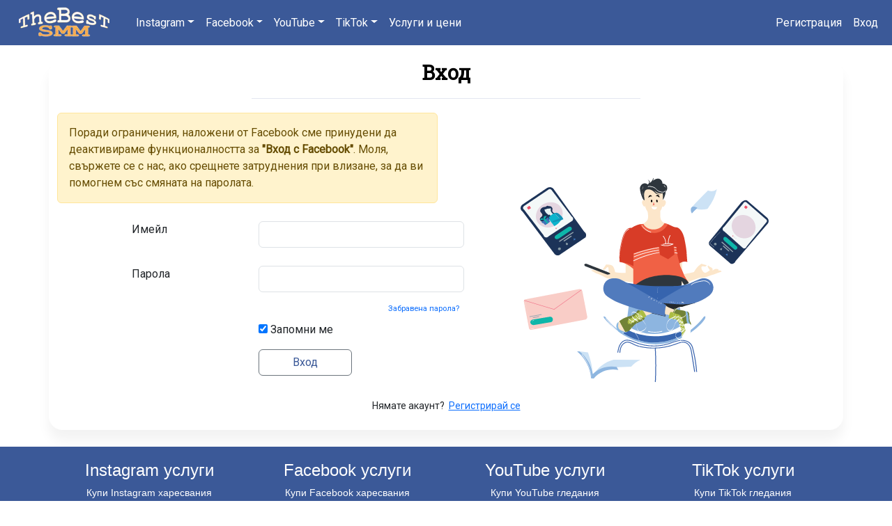

--- FILE ---
content_type: text/html; charset=UTF-8
request_url: https://www.thebestsmm.com/login
body_size: 4427
content:
<!DOCTYPE html>
<html lang="bg">

<head>
    <meta charset="UTF-8">
    <meta name="viewport" content="width=device-width, initial-scale=1.0">
    <title>Вход в своя акаунт | Thebestsmm.com</title>

        <link rel="preconnect" href="https://fonts.googleapis.com">
    <link rel="preconnect" href="https://fonts.gstatic.com" crossorigin>
    <link rel="preload" as="image" href="/pic/image-homepage.webp" type="image/webp" fetchpriority="high">

    <script defer src="https://cdnjs.cloudflare.com/ajax/libs/jquery/3.7.1/jquery.min.js" integrity="sha512-v2CJ7UaYy4JwqLDIrZUI/4hqeoQieOmAZNXBeQyjo21dadnwR+8ZaIJVT8EE2iyI61OV8e6M8PP2/4hpQINQ/g==" crossorigin="anonymous" referrerpolicy="no-referrer"></script>
    <script defer src="https://www.thebestsmm.com/js/toolkit.js"></script>
    <script defer src="https://www.thebestsmm.com/js/animated-number.js"></script>
    <script defer src="https://cdn.jsdelivr.net/npm/bootstrap@5.1.3/dist/js/bootstrap.bundle.min.js" integrity="sha384-ka7Sk0Gln4gmtz2MlQnikT1wXgYsOg+OMhuP+IlRH9sENBO0LRn5q+8nbTov4+1p" crossorigin="anonymous"></script>

    <meta name="csrf-token" content="1cXDT8cEOYJIjYlQf4gDJbmvCuuctEK0uDXQgUAJ">
    <meta content="authenticity_token" name="csrf-param">
    <meta property="fb:app_id" content="563898620620970" />
    <meta property="og:title" content="Вход в своя акаунт | Thebestsmm.com" />
    <meta property="og:description" content="Thebestsmm.com e лидер на българския пазар! Предлага услуги за популяризиране на вашите акаунти в социалните мрежи." />
    <meta name="description" content="Ако се нуждаеш от повече последователи, харесвания, гледания в Instagram, Facebook, TikTok и YouTube. Ние можем да ви помогнем." />
    <meta property="og:image" content="https://www.thebestsmm.com/logo.png" />
    <meta property="og:url" content="https://www.thebestsmm.com/login" />

    <meta property="og:type" content="website" />
    <meta name="robots" content="index, follow" />

    <link rel="apple-touch-icon" sizes="180x180" href="https://www.thebestsmm.com/apple-touch-icon.png">
    <link rel="icon" type="image/png" sizes="32x32" href="https://www.thebestsmm.com/favicon-32x32.png">
    <link rel="icon" type="image/png" sizes="16x16" href="https://www.thebestsmm.com/favicon-16x16.png">
    <link rel="manifest" href="https://www.thebestsmm.com/site.webmanifest">

    <!-- Google tag (gtag.js) -->
    <script async src="https://www.googletagmanager.com/gtag/js?id=G-103GH0Z1G5"></script>
    <script>
        window.dataLayer = window.dataLayer || [];
        function gtag() {
            dataLayer.push(arguments);
        }
        gtag('js', new Date());
        gtag('config', 'G-103GH0Z1G5');
    </script>

    <link
        rel="stylesheet"
        href="https://cdn.jsdelivr.net/npm/bootstrap@5.3.1/dist/css/bootstrap.min.css"
        integrity="sha384-4bw+/aepP/YC94hEpVNVgiZdgIC5+VKNBQNGCHeKRQN+PtmoHDEXuppvnDJzQIu9"
        crossorigin="anonymous">
    <link rel='stylesheet' href='https://www.thebestsmm.com/css/style-light.css' type='text/css' />

    <link href='https://fonts.googleapis.com/css?family=Roboto' rel='stylesheet'>
    <link href='https://fonts.googleapis.com/css?family=Roboto Slab' rel='stylesheet'>
    </head>

<body>
    <nav class="navbar navbar-expand-md navbar-dark bg-dark" aria-label="navigation">
        <div class="container-fluid">
            <div class="logo-area">
                <a href="https://www.thebestsmm.com"><img src="..\pic\thebestsmm_logo.webp" alt="Thebestsmm.com logo" width="130px" class="nav-logo"></a>
            </div>
            <button class="navbar-toggler" type="button" data-bs-toggle="collapse" data-bs-target="#main_nav" aria-controls="main_nav" aria-expanded="false" aria-label="Toggle navigation">
                <span class="navbar-toggler-icon"></span>
            </button>

            <div class="collapse navbar-collapse flex-container" id="main_nav">
                <ul class="navbar-nav d-flex align-items-md-center">
                    <li class="nav-item dropdown">
                        <a class="nav-link dropdown-toggle" href="/instagram-uslugi" id="instagram">Instagram</a>
                        <ul class="dropdown-menu">
                            <li><a class="dropdown-item" href="/kupi-instagram-haresvaniq">Купи Instagram харесвания</a></li>
                            <li><a class="dropdown-item" href="/kupi-instagram-posledovateli">Купи Instagram последователи</a></li>
                            <li><a class="dropdown-item" href="/kupi-instagram-gledaniq">Купи Instagram гледания</a></li>
                            <li><a class="dropdown-item" href="/instagram-uslugi">Instagram услуги</a></li>
                        </ul>
                    </li>
                    <li class="nav-item dropdown">
                        <a class="nav-link dropdown-toggle" href="/facebook-uslugi" id="facebook">Facebook</a>
                        <ul class="dropdown-menu">
                            <li><a class="dropdown-item" href="/kupi-facebook-haresvaniq">Купи Facebook харесвания</a></li>
                            <li><a class="dropdown-item" href="/kupi-facebook-posledovateli">Купи Facebook фенове</a></li>
                            <li><a class="dropdown-item" href="/kupi-facebook-gledaniq">Купи Facebook гледания</a></li>
                            <li><a class="dropdown-item" href="/facebook-uslugi">Facebook услуги</a></li>
                        </ul>
                    </li>
                    <li class="nav-item dropdown">
                        <a class="nav-link dropdown-toggle" href="/youtube-uslugi" id="youtube">YouTube</a>
                        <ul class="dropdown-menu">
                            <li><a class="dropdown-item" href="/kupi-youtube-gledaniq">Купи YouTube гледания</a></li>
                            <li><a class="dropdown-item" href="/youtube-uslugi">YouTube други</a></li>
                        </ul>
                    </li>
                    <li class="nav-item dropdown">
                        <a class="nav-link dropdown-toggle" href="/tiktok-uslugi" id="tiktok">TikTok</a>
                        <ul class="dropdown-menu">
                            <li><a class="dropdown-item" href="/kupi-tiktok-gledaniq">Купи TikTok гледания</a></li>
                            <li><a class="dropdown-item" href="/kupi-tiktok-haresvaniq">Купи TikTok харесвания</a></li>
                            <li><a class="dropdown-item" href="/kupi-tiktok-posledovateli">Купи TikTok последователи</a></li>
                            <li><a class="dropdown-item" href="/tiktok-uslugi">TikTok услуги</a></li>
                        </ul>
                    </li>
                    <li class="nav-item">
                        <a class="nav-link" href="/uslugi">Услуги и цени</a>
                    </li>
                </ul>

                <ul class="nav navbar-nav">
                    <hr class="horiz-line">
                    <li class="nav-item">
                        <a class="nav-link" href="/sign-up">Регистрация</a>
                    </li>
                    <li class="nav-item ">
                        <a class="nav-link" href="/login">Вход</a>
                    </li>
                </ul>

            </div>
        </div>
        </div>
    </nav>

    
<div class="container well mb-4">
    <h1 class="page-title">Вход</h1>
    <div class="hr-line"></div>

    <!-- <div class="row">
        <div class="col d-flex justify-content-center align-items-center">
            <a class="btn login-button-facebook" href="https://www.thebestsmm.com/login/facebook">Вход с Facebook</a>
        </div>
    </div>
    <div class="row">
        <div class="col d-flex justify-content-center align-items-center">
            <span class="login-form__or">или</span>
        </div>
    </div> -->

    <div class="row">
        <div class="col col-md-6 col-xs-12 d-flex justify-content-center align-items-center">
            <p class="alert alert-warning">Поради ограничения, наложени от Facebook сме принудени да деактивираме функционалността за <b>"Вход с Facebook"</b>. Моля, свържете се с нас, ако срещнете затруднения при влизане, за да ви помогнем със смяната на паролата.</p>
        </div>
    </div>

    <div class="row mb-5 align-items-center justify-content-center">
        <div class="col-md-6 col-xs-12 signup-form">
            <form role="form" method="POST" action="https://www.thebestsmm.com/login">
                <input type="hidden" name="_token" value="1cXDT8cEOYJIjYlQf4gDJbmvCuuctEK0uDXQgUAJ">

                <div class="form-group row ">
                    <label for="email" class="col-md-4 form-label align-form-label">Имейл</label>

                    <div class="col-md-7 mb-3">
                        <input id="email" type="email" class="form-control" name="email" value="" required>

                                            </div>

                </div>

                <div class="form-group row ">
                    <label for="password" class="col-md-4 form-label align-form-label">Парола</label>

                    <div class="col-md-7 mb-3">
                        <input id="password" type="password" class="form-control" name="password" required>

                                            </div>
                    <a href="/reset-password" class="btn-reset-password">Забравена парола?</a>
                </div>

                <div class="form-group row offset-md-4 mb-3 black-text font12">
                    <div class="back-text2 hidden offset-md-4">
                        <input type="checkbox" name="remember" id="remember" checked="checked" />
                        <label for="remember">Запомни ме</label>
                    </div>
                </div>

                <div class="form-group row">
                    <div class="col-4 offset-md-4">
                        <button type="submit" class="btn btn-secondary btn-login px-5">
                            Вход
                        </button>
                    </div>

                </div>
            </form>
        </div>
        <div class="col-4 d-none d-md-block signup-image">
            <img src="/pic/login.svg" alt="sing up image">
        </div>

    </div>

    <div class="d-flex align-items-center justify-content-center signup-link pb-4">
        Нямате акаунт? &nbsp;<a href="/sign-up" class="signup-btn-link">Регистрирай се</a>
    </div>

</div>



    <!-- Footer section -->
    <footer class="site-footer">
        <div class="container">
            <div class="footer-columns">
                <div class="footer-column">
                    <div class="footer-links">
                        <h4><a href="/instagram-uslugi">Instagram услуги</a></h4>
                        <a href="/kupi-instagram-haresvaniq">Купи Instagram харесвания</a>
                        <a href="/kupi-instagram-posledovateli">Купи Instagram последователи</a>
                        <a href="/kupi-instagram-gledaniq">Купи Instagram гледания</a>
                    </div>
                </div>

                <div class="footer-column">
                    <div class="footer-links">
                        <h4><a href="/facebook-uslugi">Facebook услуги</a></h4>
                        <a href="/kupi-facebook-haresvaniq">Купи Facebook харесвания</a>
                        <a href="/kupi-facebook-posledovateli">Купи Facebook фенове</a>
                        <a href="/kupi-facebook-gledaniq">Купи Facebook гледания</a>
                    </div>
                </div>

                <div class="footer-column">
                    <div class="footer-links">
                        <h4><a href="/youtube-uslugi">YouTube услуги</a></h4>
                        <a href="/kupi-youtube-gledaniq">Купи YouTube гледания</a>
                        <a href="/youtube-uslugi">Купи YouTube харесвания</a>
                    </div>
                </div>

                <div class="footer-column">
                    <div class="footer-links">
                        <h4><a href="/tiktok-uslugi">TikTok услуги</a></h4>
                        <a href="/kupi-tiktok-gledaniq">Купи TikTok гледания</a>
                        <a href="/kupi-tiktok-haresvaniq">Купи TikTok харесвания</a>
                        <a href="/kupi-tiktok-posledovateli">Купи TikTok последователи</a>
                    </div>
                </div>
            </div>

            <hr>

            <div class="footer-column">
                <h4 class="social-label">Пишете ни и в социалните мрежи!</h4>
                <div class="social-links-list">
                    <a class="social-link" href="https://www.facebook.com/www.thebestsmm/" target="_blank" rel="noopener noreferrer">
                    <svg class="svg-inline--fa fa-facebook-f" aria-hidden="true" focusable="false" data-prefix="fab" data-icon="facebook-f" role="img" xmlns="http://www.w3.org/2000/svg" viewBox="0 0 320 512" data-fa-i2svg=""><path fill="currentColor" d="M279.1 288l14.22-92.66h-88.91v-60.13c0-25.35 12.42-50.06 52.24-50.06h40.42V6.26S260.4 0 225.4 0c-73.22 0-121.1 44.38-121.1 124.7v70.62H22.89V288h81.39v224h100.2V288z"></path></svg>
                    </a>
                    <a class="social-link" href="https://www.instagram.com/thebestsmm__/" target="_blank" rel="noopener noreferrer">
                    <svg class="svg-inline--fa fa-instagram" aria-hidden="true" focusable="false" data-prefix="fab" data-icon="instagram" role="img" xmlns="http://www.w3.org/2000/svg" viewBox="0 0 448 512" data-fa-i2svg=""><path fill="currentColor" d="M224.1 141c-63.6 0-114.9 51.3-114.9 114.9s51.3 114.9 114.9 114.9S339 319.5 339 255.9 287.7 141 224.1 141zm0 189.6c-41.1 0-74.7-33.5-74.7-74.7s33.5-74.7 74.7-74.7 74.7 33.5 74.7 74.7-33.6 74.7-74.7 74.7zm146.4-194.3c0 14.9-12 26.8-26.8 26.8-14.9 0-26.8-12-26.8-26.8s12-26.8 26.8-26.8 26.8 12 26.8 26.8zm76.1 27.2c-1.7-35.9-9.9-67.7-36.2-93.9-26.2-26.2-58-34.4-93.9-36.2-37-2.1-147.9-2.1-184.9 0-35.8 1.7-67.6 9.9-93.9 36.1s-34.4 58-36.2 93.9c-2.1 37-2.1 147.9 0 184.9 1.7 35.9 9.9 67.7 36.2 93.9s58 34.4 93.9 36.2c37 2.1 147.9 2.1 184.9 0 35.9-1.7 67.7-9.9 93.9-36.2 26.2-26.2 34.4-58 36.2-93.9 2.1-37 2.1-147.8 0-184.8zM398.8 388c-7.8 19.6-22.9 34.7-42.6 42.6-29.5 11.7-99.5 9-132.1 9s-102.7 2.6-132.1-9c-19.6-7.8-34.7-22.9-42.6-42.6-11.7-29.5-9-99.5-9-132.1s-2.6-102.7 9-132.1c7.8-19.6 22.9-34.7 42.6-42.6 29.5-11.7 99.5-9 132.1-9s102.7-2.6 132.1 9c19.6 7.8 34.7 22.9 42.6 42.6 11.7 29.5 9 99.5 9 132.1s2.7 102.7-9 132.1z"></path></svg>
                    </a>
                </div>
            </div>

            <div class="footer-links">
                <a href="/blog">Блог</a>
                <a href="/contact">Контакти</a>
                <a href="/policies/terms">Общи условия</a>
                <a href="/policies/privacy">Условия за поверителност</a>
            </div>

            <p class="copyright">&copy; 2026 ThebestSMM. Всички права запазени.</p>
        </div>
    </footer>

    <script>
        function isMobile() {
            return window.innerWidth < 768;
        }

        function addDropdownToggleAttribute() {
            if (isMobile()) {
                const elementIds = ["instagram", "facebook", "youtube", "tiktok", ];
                elementIds.forEach((id) => {
                    const link = document.getElementById(id);
                    link.setAttribute("data-bs-toggle", "dropdown");
                });
            }
        }
        addDropdownToggleAttribute();
        window.addEventListener("resize", addDropdownToggleAttribute);
    </script>

</html>

--- FILE ---
content_type: text/css
request_url: https://www.thebestsmm.com/css/style-light.css
body_size: 5844
content:
 body {font-family: "Roboto",Helvetica,Arial,sans-serif;font-size: 16px;line-height: 1.5;padding-bottom: 0;}.btn, .btn-default2, body {font-weight: 400;}.footer-links {display: flex;flex-direction: column;align-items: center;margin-bottom: 20px;gap: 15px;}.copyright {text-align: center;}.fab {color: #fff;}.footer-links a {color: #fff;text-decoration: none;}.social-links-list {display: flex;justify-content: center;gap: 50px;font-size: 58px!important;}.social-label {text-align: center;}.social-link {color: #fff;}.social-link i:hover {color: #56bfde;}.logo-area {padding: 0 15px;}.navbar-collapse {margin-left: 15px;justify-content: space-between;}.site-footer {color: #fff;font-size: 14px;padding: 20px 0;background-color: #3B5998;font-family: "Source Sans Pro",Helvetica,Arial,sans-serif;line-height: 1.5;}.site-footer a:hover {color: #56bfde;}.site-header {font-weight: 400;color: #3e4553;font-size: 16px;font-family: "Source Sans Pro",Helvetica,Arial,sans-serif;display: block;min-height: 50px;margin-bottom: 20px;background-image: linear-gradient(to bottom,#3B5998 0,#3B5998 100%);background-color: #3B5998;position: fixed;width: 100%;z-index: 999;border-bottom: 4px solid rgba(0,0,0,.1);}.bg-dark {background-color: #3B5998 !important;color: #fff;}.navbar {padding: 0 !important;}.hr-line {border-top: 1px solid rgb(228, 231, 240);width: 50%;margin: 20px auto;}.nav-link {color: #fff;}.navbar-toggler {color: #fff;}.navbar-toggler-icon {background-image: url("data:image/svg+xml,%3csvg xmlns='http://www.w3.org/2000/svg' width='30' height='30' viewBox='0 0 30 30'%3e%3cpath stroke='rgba(255, 255, 255, 1)' stroke-linecap='round' stroke-miterlimit='10' stroke-width='2' d='M4 7h22M4 15h22M4 23h22'/%3e%3c/svg%3e");}.navbar-toggler:hover {background-image: linear-gradient(#D09754,#D09754) }.nav-link:focus, .nav-link:hover {color: #fbac4e;}.dropdown-item:focus, .dropdown-item:hover {background-color: #fac686;}.btn-link:hover {color: #34afd4;}.well {background: #fff;box-shadow: 0 15px 16.83px 0.17px rgba(0,0,0,.05);border-radius: 20px;}.one-of-description {width: 220px;min-height: 250px;margin: 0 40px 50px 90px;}.features-block-icons {gap: 30px;margin: 20px 0px;display: flex;align-items: center;align-content: center;justify-content: center;}.card {box-shadow: 0 2px 1px 1px #9ec1db;width: 25rem;height: 12rem;justify-content: center;}.card-image {display: flex;align-items: center;align-content: center;justify-content: center;}.card-title {font-size: 18px;color: #2b1f62;font-weight: 600;text-align: center;}.card-text {color: #1e2e4f;font-style: oblique;text-align: center;}.signup-image {margin-top: -110px;align-items: center;justify-content: center;justify-items: center;flex-direction: column;}.align-form-label {@media all and (min-width: 768px) {display: flex;text-align: end;justify-content: end;align-content: center;align-items: center;}}.login-button-facebook {background: #3e58a4 !important;font-size: 13px !important;margin-bottom: 10px;border-radius: 5px;border: none;background: #1899ce;text-align: center;color: #fff !important;font-size: 13px;cursor: pointer;}.login-button-facebook:hover {background: #067dac !important;}.login-btn-link:hover {color: #fbac4e;}.signup-link {font-size: 14px;margin-top: -75px;}.login-link {font-size: 14px;position: absolute;right: 30px;padding-top: 10px;}.page-title {font-family: 'Roboto Slab';margin-top: 22px;font-size: 1.8em;font-weight: 600;color: #000;text-align: center;line-height: 1.2;}.description {text-align: center;}.right-label {display: flex;align-items: center;justify-content: end;}.login:hover {border-radius: 10px;color: #000;border: 1px solid hsl(0, 0%, 99%);}.register:hover {border-radius: 10px;color: #000;border: 1px solid hsl(0, 0%, 99%);}.btn-login {margin-bottom: 50px;background: #fff;color: #3B5998;}.btn-login:hover {background: green;}.payment-title {margin-top: 22px;font-weight: 700;font-size: 1.6em;color: #000;}.btn-reset-password {font-size: 0.7em;text-decoration: none;float: right;text-align: end;padding-right: 64px;}@media all and (min-width: 768px) {.navbar .nav-item .dropdown-menu{display: none;}.navbar .nav-item:hover .dropdown-menu{display: block;}.navbar .nav-item .dropdown-menu{margin-top:0;}}.navbar-nav .nav-link.show {color: #fbac4e;}.bonus-amount {color: green;font-size: 25px;}.horiz-line {color: #72a8ff;margin: 5px 5px 5px 0;}.main-banner{padding: 0 0px 0px 0px;background-color: #f5f5ff;}.main-banner:before {display: none;}.main-banner .right-image {margin: 30px auto 0px auto;text-align: center;}.left-content a {text-decoration: none !important;}.left-content p {line-height: 30px;color: #3d4a7a;}.show-up {position: relative;z-index: 200;}.top-services {margin-top: -40px;margin-bottom: 60px;}.border-first-button a {display: inline-block !important;padding: 10px 20px !important;color: #f1982a !important;border: 1px solid #fbac4e !important;border-radius: 23px;font-weight: 500 !important;letter-spacing: 0.3px !important;transition: all .5s;}.border-first-button a:hover {background-color: #fbac4e;color: #fff !important;}.right-image img {max-width: 593px;}.left-content h1 {position: relative;font-weight: 700;font-size: 1.8rem;color: #2a2a2a;margin-bottom: 20px;}.left-content h2 {position: relative;font-weight: 700;font-size: 1.8rem;color: #2a2a2a;margin-bottom: 20px;}@media all and (max-width: 576px) {.right-image img {max-width: 279px;margin-top: -55px;}}@media all and (max-width: 991px) {.right-image img {margin-top: -55px;margin-bottom: -20px;}.left-content h2 {margin-top: 15px;}.btn-reset-password {padding-right: 15px;}}.left-content p {margin-bottom: 30px;margin-right: 45px;}.faq-title {padding-left: 3px;padding-right: 3px;font-weight: 700;font-size: 1.8em;color: #000;}.faq-panel-header {background-color: #ffc176 !important;}.panel-heading {padding: 10px 15px;border-bottom: 1px solid transparent;border-top-left-radius: 3px;border-top-right-radius: 3px;}.panel-group .panel {margin-bottom: 0;border-radius: 4px;}.panel {box-shadow: 0 2px 0 rgba(0,0,0,.05);margin-bottom: 20px;background-color: #fff;border: 1px solid transparent;border-radius: 4px;-webkit-box-shadow: 0 1px 1px rgba(0,0,0,.05);box-shadow: 0 1px 1px rgba(0,0,0,.05);}.panel-title {margin-top: 0;margin-bottom: 0;font-size: 16px;}.panel-default {border-color: #ddd;}.panel-group .panel+.panel {margin-top: 5px;}.pull-right {float: right!important;}.panel-body {padding: 15px;}.panel-title {margin-top: 0;font-size: 16px;}.panel-title:hover {cursor: pointer;}.testimonial {margin: 0;background: rgba(182, 201, 221, 0.4);padding: 10px 50px;position: relative;font-family: Georgia, serif;color: #666;border-radius: 5px;font-style: italic;text-shadow: 0 1px 0 #ECFBFF;background-image: linear-gradient(#CEF3FF, #B7EDFF);background-image: -webkit-gradient(linear, 0% 0%, 0% 100%, from(#CEF3FF), to(#B7EDFF));background-image: -webkit-linear-gradient(top, #CEF3FF, #B7EDFF);background-image: -moz-linear-gradient(top, #CEF3FF, #B7EDFF);background-image: -ms-linear-gradient(top, #CEF3FF, #B7EDFF);background-image: -o-linear-gradient(top, #CEF3FF, #B7EDFF);}.testimonial:before {top: 0;left: 10px;}.testimonial:before, .testimonial:after {content: "\201C";position: absolute;font-size: 80px;line-height: 1;color: #999;font-style: normal;}blockquote::before {content: "\f122";font-family: ae-icons-website;-webkit-font-smoothing: antialiased;-moz-osx-font-smoothing: grayscale;display: inline-block;vertical-align: middle;font-style: normal;font-weight: 400;line-height: 1em;position: absolute;left: -45px;font-size: 40px;opacity: .5;}.testimonial:after {content: "\201D";right: 10px;bottom: -0.5em;}.testimonial:before, .testimonial:after {content: "\201C";position: absolute;font-size: 80px;line-height: 1;color: #999;font-style: normal;}.testimonial-author {margin: 0 0 0 25px;font-family: Arial, Helvetica, sans-serif;color: #999;text-align: left;}.payment-title, .sec-title {margin-top: 22px;font-weight: 700;font-size: 1.8em;color: #000;}.payment-img {display: block;margin: 0 auto;vertical-align: middle;}.video-content {background-color: #213256;padding: 15px 20px;}.contact-section {background: linear-gradient(98.24deg, #FFFFFF 0%, #F9F9FF 47.4%, #EBECF7 100%);}.btn-submit-form {background-image: linear-gradient(to bottom,#7c96cc 0,#5476bd 100%);border-color: #3e5d9f;}.form-group {margin: 10px 0;}.head-bg-color {background-color: rgba(182, 201, 221, 0.4);.table>thead {vertical-align: middle;}}.service-middle, .valign {vertical-align: middle;}.our-services {text-align: center;}.heading {position: relative;display: inline-block;color: #e2e3e5;font-size: 10vw;font-weight: 700;font-family: 'Poppins', sans-serif;line-height: 1 !important;letter-spacing: normal;}.sub-heading {position: absolute;top: 65%;left: 50%;width: auto;height: auto;color: rgb(123,63,255);font-size: 27px;font-weight: 500;line-height: 1 !important;letter-spacing: normal;-webkit-transform: translate(-50%, -50%);-ms-transform: translate(-50%, -50%);-moz-transform: translate(-50%, -50%);-o-transform: translate(-50%, -50%);transform: translate(-50%, -65%);}#how-it-works {margin: 75px 0;}.heading-container {margin-bottom: 50px;position: relative;display: flex;flex-direction: column;flex-wrap: wrap;align-items: center;justify-content: center;}.how-it-works .content-wrapper .icon i {color: #a100ff;font-size: 36px;}.how-it-works {margin-top: 60px;display: flex;flex-flow: row wrap;align-items: center;justify-content: space-between;}.how-it-works .content-wrapper {position: relative;flex: 0 0 calc(((100%)/4) - 60px);padding: 30px 15px;text-align: center;border: 0;border-radius: 14px;background-color: #eff5f7;-webkit-box-shadow: #9ec1db;box-shadow: #1899ce;}.how-it-works .content-wrapper::after {content: '\ea94';position: absolute;font-family: IcoFont;color: #a100ff;font-size: 45px;top: 50%;right: -62.5px;-webkit-transform: translateY(-50%);-moz-transform: translateY(-50%);-ms-transform: translateY(-50%);-o-transform: translateY(-50%);transform: translateY(-50%);}.how-it-works .content-wrapper:last-child::after {display: none;}.how-it-works .mb-20 {margin-bottom: 20px !important;}.how-it-works .mt-20 {margin-top: 20px !important;}.how-it-works .h6 {position: relative;color: var(--h1h6);font-size: 18px;font-weight: 600;}@media (max-width: 991px) {.how-it-works .content-wrapper {flex: 0 0 calc(((100%)/1) - 0px);margin-bottom: 80px;}.how-it-works .content-wrapper::after {top: auto;bottom: -53.5px;left: 50%;transform: translate(-50%, 0) rotate(90deg);}}.price_plan_area {position: relative;z-index: 1;background-color: #f5f5ff;}.single_price_plan {position: relative;z-index: 1;border-radius: 0.5rem 0.5rem 0 0;-webkit-transition-duration: 500ms;transition-duration: 500ms;margin-bottom: 50px;background-color: #ffffff;padding: 3rem 3.8rem;}@media only screen and (min-width: 992px) and (max-width: 1199px) {.single_price_plan {padding: 3rem;}}@media only screen and (max-width: 575px) {.single_price_plan {padding: 3rem;}}.single_price_plan::after {position: absolute;content: "";background-image: url("https://bootdey.com/img/half-circle-pricing.png");background-repeat: repeat;width: 100%;height: 17px;bottom: -17px;z-index: 1;left: 0;}.single_price_plan .title {text-transform: capitalize;-webkit-transition-duration: 500ms;transition-duration: 500ms;margin-bottom: 2rem;}.single_price_plan .title span {color: #ffffff;text-align: center;padding: 0.2rem 0.6rem;background-color: #2ecc71;display: inline-block;margin-bottom: 0.5rem;border-radius: 0.25rem;}.single_price_plan .title h3 {font-size: 1.25rem;}.single_price_plan .title h2 {font-size: 1.25rem;}.single_price_plan .title p {font-weight: 300;line-height: 1;font-size: 14px;}.single_price_plan .title .line {width: 80px;height: 4px;border-radius: 10px;background-color: #3f43fd;}.single_price_plan .price {margin-bottom: 1.5rem;}.single_price_plan .price h4 {position: relative;z-index: 1;font-size: 2.4rem;line-height: 1;margin-bottom: 0;color: #3f43fd;display: inline-block;-webkit-background-clip: text;-webkit-text-fill-color: transparent;background-color: transparent;background-image: -webkit-gradient(linear, left top, right top, from(#e24997), to(#2d2ed4));background-image: linear-gradient(90deg, #e24997, #2d2ed4);}.single_price_plan .description {position: relative;margin-bottom: 1.5rem;}.single_price_plan .description p {line-height: 16px;margin: 0;padding: 10px 0;display: -webkit-box;display: -ms-flexbox;display: flex;-webkit-box-align: center;-ms-flex-align: center;-ms-grid-row-align: center;align-items: center;}.single_price_plan .description p i {color: #2ecc71;margin-right: 0.5rem;}.single_price_plan.active, .single_price_plan:hover, .single_price_plan:focus {-webkit-box-shadow: 0 6px 50px 8px rgba(21, 131, 233, 0.15);box-shadow: 0 6px 50px 8px rgba(21, 131, 233, 0.15);}.single_price_plan .side-shape img {position: absolute;width: auto;top: 0;right: 0;z-index: -2;}.section-heading h3 {margin-bottom: 1rem;font-size: 3.125rem;letter-spacing: -1px;}.section-heading h1 {margin-bottom: 1rem;font-size: 2rem;letter-spacing: -1px;}.section-heading p {margin-bottom: 0;font-size: 1.25rem;}.section-heading .line {width: 120px;height: 5px;margin: 30px auto 0;border-radius: 6px;background: #2d2ed4;background: -webkit-gradient(linear, left top, right top, from(#e24997), to(#2d2ed4));background: linear-gradient(to right, #e24997, #2d2ed4);}.section .section__head {text-align: center;font-size: 19px;line-height: 1.38;color: #868e9b;}.shell {max-width: 1290px;padding-left: 20px;padding-right: 20px;margin: auto;}.line {width: 120px;height: 5px;margin: 30px auto 0;border-radius: 6px;background: #2d2ed4;background: -webkit-gradient(linear, left top, right top, from(#e24997), to(#2d2ed4));background: linear-gradient(to right, #e24997, #2d2ed4);}.statistics {display: flex;flex-direction: row;}@media (max-width: 575px) {.statistics {flex-direction: column;}}.statistics img {margin-right: 30px }.statistics {background: #f3f4f5;border-radius: 50px;}.statistics p {font-size: 22px;display: contents }.statistics h2 span {width: 100%;display: contents }.statistics i {width: 70px;height: 70px;display: inline-block;background-size: cover!important }.statistics .col-sm-3 {margin: 0 10px;display: flex;align-items: center;flex: auto;flex-direction: column;text-align: center;}.statistics i.stat1 {background: url(../pic/users.png)no-repeat;}.statistics i.stat2 {background: url(../pic/paid-icon.png)no-repeat;}.statistics i.stat3 {background: url(../pic/open-box.png)no-repeat;}.faq-container {margin: 80px auto;max-width: 1580px;}.container-hiw {margin-left: auto;margin-right: auto;max-width: none;padding-left: 2rem;padding-right: 2rem;max-width: 1280px;}.py-32 {padding-top: 4rem;padding-bottom: 4rem;}.bg-light-blue-section {--tw-bg-opacity: 1;background-color: rgb(241 245 254/var(--tw-bg-opacity));}.overflow-x-hidden {overflow-x: hidden;}.space-x-4>:not([hidden])~:not([hidden]) {--tw-space-x-reverse: 0;margin-right: calc(1rem * var(--tw-space-x-reverse));margin-left: calc(1rem * calc(1 - var(--tw-space-x-reverse)));}.transition-colors {transition-property: color,background-color,border-color,text-decoration-color,fill,stroke;transition-timing-function: cubic-bezier(.4,0,.2,1);transition-duration: .15s;}.py-5 {padding-top: 1.25rem;padding-bottom: 1.25rem;}.px-8 {padding-left: 2rem;padding-right: 2rem;}.bg-black {--tw-bg-opacity: 1;background-color: rgb(0 0 0/var(--tw-bg-opacity));}.rounded-lg {border-radius: 0.5rem;}.whitespace-nowrap {white-space: nowrap;}.space-x-4>:not([hidden])~:not([hidden]) {--tw-space-x-reverse: 0;margin-right: calc(1rem * var(--tw-space-x-reverse));margin-left: calc(1rem * calc(1 - var(--tw-space-x-reverse)));}.font-bold {font-weight: 700;}.font-bold {font-weight: 700;}.text-2xl {font-size: 1.5rem;line-height: 2rem;}.text-center {text-align: center;}.mb-4 {margin-bottom: 1rem;}.text-center {text-align: center;}.mb-24 {margin-bottom: 6rem;}.text-gray-600 {--tw-text-opacity: 1;color: rgb(75 85 99/var(--tw-text-opacity));}.mb-28 {margin-bottom: 4rem;}.btn-register2 {background-color: #000;}.btn-login2 {background-color: #000;}.btn-info-style {padding-top: 0.5rem;padding-bottom: 0.5rem;padding-left: 2rem;padding-right: 2rem;}.btn-register2:hover {--tw-bg-opacity: 1;background-color: rgb(0 52 162/var(--tw-bg-opacity));}.btn-login2:hover {--tw-bg-opacity: 1;background-color: rgb(31 41 55/var(--tw-bg-opacity));}@media (min-width: 1024px) {.lg\:grid {display: grid }.gap-10 {gap: 2.5rem;}.flex-col {flex-direction: column;}.grid-cols-4 {grid-template-columns: repeat(4,minmax(0,1fr));}.grid-cols-4 {grid-template-columns: repeat(4,minmax(0,1fr));}}.overflow-break-word {overflow-wrap: break-word;}img {max-width: 100%;}.btn-group-xs > .btn, .btn-xs {padding: .25rem .4rem;font-size: .875rem;line-height: .5;border-radius: .2rem;}#sec2 {padding: 30px 0px 80px 0px;}.slick-slider {position: relative;display: block;box-sizing: border-box;-webkit-user-select: none;-moz-user-select: none;-ms-user-select: none;user-select: none;-webkit-touch-callout: none;-khtml-user-select: none;-ms-touch-action: pan-y;touch-action: pan-y;-webkit-tap-highlight-color: transparent;}.slick-slider .slick-track, .slick-slider .slick-list {-webkit-transform: translate3d(0, 0, 0);-moz-transform: translate3d(0, 0, 0);-ms-transform: translate3d(0, 0, 0);-o-transform: translate3d(0, 0, 0);transform: translate3d(0, 0, 0);}.slick-list {position: relative;display: block;overflow: hidden;margin: 0;padding: 0;}.slick-track {position: relative;top: 0;left: 0;display: block;margin-left: auto;margin-right: auto;}.slick-track:before, .slick-track:after {display: table;content: '';}.slick-initialized .slick-slide {text-align: center;}.social-slider-wrap.linked {width: 93px;height: 25px;background-position-x: -216px;margin: auto;}.social-slider-wrap, .usr-lock-bg {background-image: url(https://cdn.mypanel.link/81013d/nl1fuocjw2t21bsn.png);}.social-slider-wrap.twit {width: 108px;height: 25px;background-position-x: -311px;margin: auto;}.social-slider-wrap.fb {width: 93px;height: 25px;margin: auto;}.social-slider-wrap.insta {width: 109px;height: 25px;background-position-x: -103px;margin: auto;}.social-slider-wrap.linked {width: 93px;height: 25px;background-position-x: -216px;margin: auto;}.social-slider-wrap.twit {width: 108px;height: 25px;background-position-x: -311px;margin: auto;}.social-slider-wrap.yt {width: 108px;height: 25px;background-position-x: -421px;margin: auto;}#sec2 .slick-prev.slick-arrow {display: none !important;}#sec2 .slick-next.slick-arrow {display: none !important;}.help-block {color: #a94442;font-size: 12px;}.sub-title {font-size: 2rem !important;}.blog {max-width: 900px;margin: 0 auto;padding: 30px;border: 1px solid linear-gradient(to bottom, #acb6e5, #74ebd5);border-radius: 5px;box-shadow: 0 0 10px rgba(1, 68, 146, 0.3);}.site-description h2 {margin-bottom: 30px;margin-right: 45px;font-size: 1em;line-height: 30px;font-weight: 400;color: #3d4a7a;}
 .social-btn-wrap {
    display: flex;
    flex-wrap: wrap;
    align-items: center;
    justify-content: center;
    list-style: none;
}
.social-button {
    min-width: 200px;
    display: flex;
    align-items: center;
    justify-content: center;
    background-color: #2e7eff;
    padding: 15px;
    color: #fff !important;
    border-radius: 5px;
    font-size: 18px;
    font-weight: 500;
    text-decoration: none !important;
    margin: 15px;
}
.social-button svg {
	font-size: 20px;
	margin-right: 10px;
}
.ig-background-color {
    background: linear-gradient( 45deg, #f09433 0%, #e6683c 25%, #dc2743 50%, #cc2366 75%, #bc1888 100% );
}
.fb-background-color {
    background: #0d8af0 !important;
}
.yt-background-color {
    background: #ff0000 !important;
}
.tiktok-color {
    color: #000000 !important;
    color: #ffffff !important;
}
.ig-color {
    color: linear-gradient( 45deg, #f09433 0%, #e6683c 25%, #dc2743 50%, #cc2366 75%, #bc1888 100% );
}
.fb-color {
    color: #0d8af0 !important;
}
.yt-color {
    color: #ff0000 !important;
}
.tiktok-color {
    color: #000000 !important;
}

.footer-columns {
    display: grid;
    grid-template-columns: repeat(4, 1fr);
    gap: 20px;
}
/* Media query for mobile devices */
@media (max-width: 767px) {
    .footer-columns {
        grid-template-columns: 1fr; /* Single column on mobile */
    }
}
.footer-column {
    text-align: left;
}

.price-card-link {
    text-decoration: none;
}

svg:not(:host).svg-inline--fa, svg:not(:root).svg-inline--fa {
    overflow: visible;
    box-sizing: content-box;
}

.social-button svg {
    font-size: 20px;
    margin-right: 10px;
}

.fa-facebook-f:before {
    content: "\f39e";
}

.svg-inline--fa {
    display: var(--fa-display,inline-block);
    height: 1em;
    overflow: visible;
    vertical-align: -0.125em;
}
.progress-container {
    position: relative;
    width: 100%;
    background-color: #f1f1f1;
    border-radius: 5px;
    overflow: hidden;
}

.progress-bar {
    height: 20px;
    line-height: 20px;
    text-align: center;
    color: white;
}

.progress-text {
    position: absolute;
    top: 0;
    left: 0;
    right: 0;
    color: black;
    font-size: 14px;
    line-height: 20px;
    text-align: center;
}

.card {
    display: flex;
    flex-direction: column;
    height: 100%;
  }
  
  .card-img-top {
    width: 100%;
    height: 50%;
    object-fit: cover;
  }

  .date-label {
    position: absolute;
    top: 10px;
    left: 10px;
    background-color: rgba(0, 0, 0, 0.5); /* Черен фон с 50% прозрачност */
    color: white;
    padding: 5px 10px;
    border-radius: 5px;
    font-size: 14px;
    font-weight: bold;
    text-transform: capitalize;
  }

  .date-label2 {
    display: block;
    color: #6c757d;
    padding-top: 5px;
    margin-bottom: -25px;
    text-align: center;
    font-style: italic; 
  }

#ai-suggestions .ai-variant{
    border-radius:4px;
    padding:10px;
    margin-bottom:8px;
    border-left:6px solid #ccc;
    background:#fafafa;
}
#ai-suggestions .ai-variant-title{font-weight:700;margin-bottom:6px}
#ai-suggestions .ai-variant-body{white-space:pre-wrap;color:#222}
#ai-suggestions .ai-variant.variant-a{border-left-color:#2b8cff;background:#f0f7ff}
#ai-suggestions .ai-variant.variant-b{border-left-color:#27ae60;background:#f3fff7}
#ai-suggestions .ai-variant.variant-alt{border-left-color:#f39c12;background:#fffaf0}
#ai-suggestions .ai-variant-list .ai-variant{margin-left:6px}
@media (max-width:480px){ #ai-suggestions .ai-variant{padding:8px} }
  

--- FILE ---
content_type: image/svg+xml
request_url: https://www.thebestsmm.com/pic/login.svg
body_size: 42997
content:
<?xml version="1.0" encoding="utf-8"?>
<!-- Generator: Adobe Illustrator 25.2.3, SVG Export Plug-In . SVG Version: 6.00 Build 0)  -->
<svg version="1.1" id="Layer_1" xmlns="http://www.w3.org/2000/svg" xmlns:xlink="http://www.w3.org/1999/xlink" x="0px" y="0px"
	 viewBox="0 0 570 570" style="enable-background:new 0 0 570 570;" xml:space="preserve">
<style type="text/css">
	.st0{fill:#8DB5E0;}
	.st1{fill:#3866AF;}
	.st2{fill:#728337;}
	.st3{fill:#89B9E3;}
	.st4{fill:#2E363D;}
	.st5{fill:#FCE6CA;}
	.st6{fill:#F06145;}
	.st7{fill:#3664AE;}
	.st8{fill:#24292D;}
	.st9{fill:#231F20;}
	.st10{fill:#FFFFFF;}
	.st11{fill:#CCE2F5;}
	.st12{fill:#D83C27;}
	.st13{fill:#517BBD;}
	.st14{fill:#ACBD43;}
	.st15{fill:#8EB6E0;}
	.st16{fill:#3A64AE;}
	.st17{fill:#1C3358;}
	.st18{fill:#F4F8F8;}
	.st19{fill:#E4D5E0;}
	.st20{fill:#0EB6A9;}
	.st21{fill:#EF5471;}
	.st22{fill:#DCE2E7;}
	.st23{fill:#9AA8B2;}
	.st24{fill:#8598A3;}
	.st25{fill:#3B73B8;}
	.st26{fill:#EF526A;}
	.st27{fill:#F9CDC7;}
	.st28{fill:#F1778B;}
	.st29{fill:#153048;}
	.st30{fill:#3F72B7;}
	.st31{fill:#335F93;}
	.st32{fill:#0FB5AC;}
	.st33{fill:#E5F3F2;}
	.st34{fill:#0CB4CC;}
	.st35{fill:#1494B7;}
	.st36{fill:#F37C70;}
</style>
<g>
	<g>
		<path class="st0" d="M195,375.4c3.5,5.1,42.2,58.4,111.9,58.9c70.2,0.4,109.6-53.2,113.1-58.1c0.9-0.9,3.2-2.9,4.2-2.3
			c1,0.6,0.3,3.6,0,4.6c-1.7,6.8-48.6,61.4-117.7,60c-62.9-1.2-104.4-48.1-113.5-58.9c-1.9-2.6-2.6-4.7-2-5.4
			C191.6,373.6,194.6,375.2,195,375.4z"/>
		<path class="st0" d="M250,338.1c-2.3,18.7-4.6,37.3-6.9,56c18.2,13.1,40,20.3,62.4,20.6c22.4,0.3,44.4-6.3,62.9-18.8l-2.3-55
			L250,338.1z"/>
		<path class="st1" d="M241.5,403.1l-5.4,10.3c20.3,12.9,43.6,20.1,67.6,20.8c24,0.7,47.7-5.1,68.7-16.8c0-4,0-8,0.1-12
			c-20.5,10-43,15-65.8,14.6C284,419.6,261.7,413.8,241.5,403.1L241.5,403.1z"/>
		<path class="st2" d="M381.9,363c1.4-0.4,3.2,1,4,2c1.8,2,1.7,4.6,1.7,6.6c0.1,4.4,0.4,8.9,1.2,13.3c2.6,3.7,3.7,8.2,3.2,12.7
			c-2,0-4-0.5-5.8-1.5C375,389.9,377.1,364.4,381.9,363z"/>
		<path class="st3" d="M378.1,362.4c1.3-0.3,2.6-0.1,3.8,0.6c1.2,0.7,1.8,1.9,2.6,4.9c0.7,2.6,1.2,5.2,1.4,7.8
			c0.3,3.2,0.4,6.3,0.3,9.5c1.1,1.3,2,2.8,2.6,4.3c1.1,2.7,1.5,5.7,1.2,8.6c-0.6,5.5-4.2,13-8.1,13c-3.4,0-5.7-5.7-7.8-10.7
			c-5.5-13.4-4-24.9-1.4-31.4C374.8,363.6,377.1,362.7,378.1,362.4z M225.6,387c-3.1,0.9-5,5-5.5,7.8c-0.8,4.1,1,7.4,2,9.2
			c1.4,2.9,3.8,5.2,6.6,6.6c2.6,1.2,5.5,1.6,8.4,1.1c3.2-0.2,6.6-0.5,7.8-2.4C248.2,404,233.6,384.6,225.6,387z"/>
		<path class="st4" d="M326.1,68.6c1.7,0.1,3.4,0.6,4.9,1.3c1.6,0.6,3.1,1.7,4.2,3c1.2,1.7,1.8,3.7,1.7,5.8c0.1,2.2-0.5,4.5-1.7,6.3
			c-0.6,0.8-1.2,1.4-2,2c0.1,1.3,0,2.5-0.2,3.8c-0.4,2.1-0.9,4.2-1.7,6.2c-1.1,3.2-1.6,4.9-1.9,5.3c-1.1,2.1-2.6,3.9-4.3,5.5
			c-7.5,7-11.5,10.6-17.3,11.5c-12.5,2-24-9.9-27.3-16.7c-0.4-0.9-1.4-3.1-2.3-5.6c-1.4-3.6-2.5-7.3-3.2-11.1
			c-0.7-4.6-1.1-6.9-0.1-9.7c0.3-0.8,2-5.5,6.8-7.4c1.7-0.7,3.6-0.9,5.4-0.6c1.8,0.3,3.5,1.2,4.8,2.4c0.9-0.4,1.7-1,2.3-1.8
			c0.6-0.8,1.1-1.7,1.3-2.7c0.2-1.3-0.1-2.6-0.8-3.8c-0.6-1.1-1.7-2-2.9-2.6c1,0.2,2,0.7,2.9,1.3c0.9,0.6,1.5,1.5,2,2.4
			c0.5,1.2,0.7,2.5,0.4,3.8c4.1-2.9,6.9-7.3,7.9-12.3c0.7,2.3,0.5,4.9-0.6,7.1c-0.6,1.2-1.4,2.2-2.5,3c1.9-2.8,4.6-5,7.8-6.3
			c2.1-0.9,6.2-2.5,10.2-0.6C323.7,60.1,325.9,64.1,326.1,68.6z"/>
		<path class="st5" d="M284.1,91c-0.7,3.4-0.4,6.1,0.1,10.2c0.3,2.4,0.7,4.4,1,5.8c-0.5-0.3-1-0.5-1.5-0.6c-0.5-0.1-1.1-0.1-1.6,0
			c-2.2,0.6-2.7,3.4-2.9,4c-0.2,1.5-0.1,2.9,0.4,4.3c0.5,1.8,1.3,3.5,2.5,5c1.4,1.8,2.2,1.9,2.4,1.9c0.3,0,0.7-0.1,1-0.3
			c0.3-0.2,0.6-0.4,0.8-0.7c0.4,2.4,1.1,4.7,2.2,6.9c0.8,1.7,1.8,3.4,3,4.9c0.4,1.6,0.8,3.2,1,4.8c0.2,1.8,0.4,3.6,0.4,5.3
			c0.1,1.5,0.1,3.1,0,4.6c-0.1,1.5-0.4,2.9-1,4.3c-0.4,1-1.1,2.3-3.8,4.9c-1.9,1.8-3.8,3.5-5.9,5c-2.5,2-4.7,3.7-6.5,5.1
			c5,3.1,10.5,5.5,16.1,7.2c6.2,1.8,13.4,3.9,22.1,2c4-0.9,11.7-2.5,15.1-9c1.2-2.3,1.8-4.8,1.7-7.3c-1.5-0.5-2.9-1.3-4.2-2.3
			c-1.7-1.4-3-3.2-3.9-5.2c-0.9-2-1.3-4-1.6-8.8c-0.1-2.9-0.2-6.8,0-11.4c0.8-1.1,1.5-2.3,2.2-3.5c0.8-1.4,1.4-3,1.7-4.6
			c0.1-0.7,0.2-1.4,0.1-2.2c0.5,0.5,1.2,0.8,1.9,0.9c1.4,0.1,2.4-1,3.5-2.2c1.2-1.3,2.2-2.9,2.7-4.6c0.7-1.7,0.9-3.6,0.4-5.3
			c-0.2-0.7-1-3.2-3.2-3.6c-0.6-0.1-1.3,0-1.9,0.2c-0.6,0.2-1.1,0.5-1.6,1c0.2-2.4,0.3-4.9,0.3-7.7c0-3-0.2-6.1-0.6-9.1
			c-1.8,0.4-3.6,0.5-5.5,0.3c-7.2-0.7-11.9-5.3-13.6-7.1c1.6,3.3,4.3,6,7.5,7.7c2.6,1.3,5.6,2,8.5,1.9c-6.3,0.7-10.2-0.8-12.6-2.3
			c-2.7-1.7-2.5-2.9-6.2-5.5c-2.3-1.6-6-4.1-10.8-4c-2.4-0.2-4.7,0.5-6.6,1.9C285.2,85.8,284.6,88.5,284.1,91z M371.1,244.4
			c-0.2,3.3-0.2,6.7,0,10c0.3,4.8,0.5,11.9,0.6,23.1c2.8-0.4,5.7-0.8,8.6-1.4c6.3-1.1,12.3-2.4,17.9-3.9c0.6-1,1.4-2.3,2.5-3.8
			c1.4-2.2,2.9-4.3,4.6-6.4c1.5-1.8,3.2-3.5,5-5c1.8-1.5,3.6-2.8,5.6-4c1.6,0.6,3.3,1.2,5.2,1.7c2.2,0.7,4.4,1.2,6.3,1.5
			c-0.8,2-1.8,2.8-2.5,3.1c-1.3,0.5-2.1-0.1-5-0.2c-2,0-3,0-3.7,0.6c-1.4,1.3-0.6,4.3-0.2,5.6c0.5,1.8,1.4,3.4,2.7,4.8
			c1.5,1.8,2.9,3.4,5,3.7c1.6,0.2,3-0.5,4.6-1.3c1.3-0.7,2.5-1.6,3.7-2.5c1.3-0.9,2.4-1.8,3.1-2.3c-1.1-1.1-2.1-2.3-2.9-3.7
			c-0.9-1.4-1.7-3-2.3-4.6l1-2.5c1.1,1.2,2.4,2.3,3.8,3.1c1.7,0.9,3,1.1,4.6,2.5c0.7,0.6,1.2,1.2,1.7,1.9L441,269
			c1.6-1.6,3.5-2.7,5.6-3.5c1.2-0.5,2.5-0.7,3.9-0.6c1.1,0.1,2.3,0.5,3.3,1c0.6,0.3,1.2,0.7,1.7,1.1l-2.1,1.7c1.3-0.3,2.7-0.3,4-0.2
			c1.2,0,2.4,0.4,3.3,1.1c0.5,0.5,0.9,1.2,1,1.9c-1.9,0.5-4.9,1.4-8.5,2.7c-3.1,1.1-3.4,1.4-6.3,2.5c-4.7,1.7-5.2,1.5-10.4,3.3
			c-4.3,1.5-4.4,1.8-8.5,3.1c-2.4,0.8-4.8,1.5-7.3,1.9c-2.9,0.5-5.9,0.5-8.8,0.2c-2.4,0.8-6,2.1-10.4,3.7c-7.1,2.6-12.1,4.5-13.5,5
			c-5.8,2.2-14.8,5-29,7.7l-97.1-5.6c-16.6-0.9-33-3.9-48.9-9c-3.1,0.7-6.3,0.8-9.4,0.4c-2.3-0.3-4.6-0.9-6.7-1.7
			c-2.5-1-3.3-1.6-6.7-3.5c-3.1-1.8-6.3-3.3-9.6-4.6c-4.6-1.8-5.7-1.6-9-3.5c-1.2-0.7-2-1.3-4.2-2.5s-4-2.1-5.2-2.7
			c1.1-0.8,2.3-1.4,3.7-1.7c1.7-0.3,3.5-0.1,5.2,0.4c1.9,0.4,3.8,1.1,5.6,1.9c-2.1-2.2-3.8-4.6-5.2-7.3c1.4-0.4,3-0.5,4.4-0.2
			c1.3,0.3,2.6,0.9,3.7,1.7c1.2,0.8,2.3,1.7,3.3,2.7c1.2,1.1,2.9,2.7,5.2,4.4c0.9-0.8,2.1-1.6,3.3-1.4c1.1,0.3,1.3,1.5,2.7,3.5
			c0.9,1.3,2.7,4,5.6,5c1.2,0.4,3.5,0.8,4.2-0.2c0.7-1-0.8-2.2-1.4-5.6c-0.3-1.9,0.1-2-0.2-5.2s-0.4-5.4-1.5-5.8
			c-1.1-0.4-2.5,0.9-3.3,1.5c-1.1,1-1,1.4-2.3,2.7c-0.7,0.9-1.7,1.6-2.9,1.9c-1.8,0.3-3.4-1.1-3.8-1.5c1.1-1.1,2.2-2.2,3.1-3.5
			c1-1.4,2-3,2.7-4c1.6-2.5,1.6-2.7,2.1-3.1c0.8-0.5,1.4-0.4,5.4,0c4.4,0.5,5,0.6,6,1c1.3,0.4,2.4,1.1,3.5,1.9
			c0.9,0.8,2.1,2,3.5,5.4c1.2,3,2,6.1,2.3,9.2c4.6,0.7,8.4,1.1,11.3,1.3c3.5,0.3,6,0.4,6.7,0.4c2.5,0.1,4.6,0.1,6.3,0
			c-0.1-3.1-0.2-6.3-0.2-9.6c0-7.5,0.5-15,1.4-22.5c8.9-12.7,20.6-23.2,34.2-30.6c7.3-3.9,26.9-14.1,51.7-11
			c6.5,0.8,17.1,2.3,27.5,10c6.9,5.1,17.7,16,16.5,25.4C371.9,237.6,371.4,240.1,371.1,244.4z"/>
		<path class="st6" d="M227.3,248.7c11.9,2.2,22.8,7.8,31.5,16.1c0.1,12.2,0.1,24.4,0.2,36.5l5.4,5c1.3-1.9,2.7-3.8,4-5.8l6.7,9.2
			c13.8-5,25.6-8.4,34.6-10.8c11.7-3.1,19.7-4.5,35.8-7.3c12.8-2.2,21.9-3.5,32.3,0.2c2.7,1,5.4,2.2,7.9,3.7
			c-3.3-4.6-6.3-9.4-8.9-14.4c-2.7-5.2-1.7-4.4-6.1-14c-2.7-5.7-4-8.1-4.8-12.3c-0.6-3-0.8-6-0.6-9c1.3-6.3,4.2-24.7-6.5-37.5
			c-16.6-19.9-52.4-10.3-62.9-7.5c-21.9,5.8-37.4,18.6-47.3,26.7C240.8,233.9,233.7,241,227.3,248.7z"/>
		<path class="st4" d="M382.6,292c1.6,1.7,3,3.7,4.2,5.8l-11,4.5l-5.6-9.7l-0.1,10.7c-13.7,3.8-27.8,6-42,6.7
			c-21.8,1-43.7-1.8-64.6-8.1c8-6.1,16.7-11.2,26-15.1c0,0,33.2-14,74.1-4.6C372.1,284.1,378.1,287.2,382.6,292z"/>
		<path class="st7" d="M276,302.1c-5.6-0.8-14.8-2.2-23.9-3.8c-8.2-1.4-15.1-2.8-20.2-3.8L315,350l88.9-57.7
			c-8.8,4.6-18.3,7.9-28,10c-8.3,1.7-14.6,2-26.2,2.2C316.8,304.9,298.5,305.2,276,302.1z"/>
		<path class="st8" d="M401.8,342.9c-4.4,1.3-11,3.4-19.1,5.9c-11.4,3.6-18.9,6-20.8,6.6c-9.7,3.1-25.2,6.8-50.8,9.5
			c1-11.4,6.9-15.5,7.8-26.9C348.3,342.2,372.6,338.8,401.8,342.9z"/>
		<path class="st9" d="M332.5,374.3l-0.6-0.1l-5.2-1.1l-8.3-2l-0.4-0.1c-4.9-1.2-8.4-2-11-2.5c-5.6-1.3-5.8-1.3-5.7-2
			c0-0.4,0.2-1.4,13.3-0.4h0.5c3.7-0.4,7.4-0.9,11.1-1.7c1.9-0.4,3.8-0.9,5.6-1.4l0.6-0.2L332.5,374.3z M303.5,366.5
			c0.9,0.2,2.1,0.5,3.7,0.9c2.6,0.6,6.1,1.4,11,2.5l0.4,0.1c1.6,0.4,4.4,1.1,8.3,2l4.5,1l-0.1-9.1c-1.7,0.5-3.4,0.9-5.1,1.3
			c-3.3,0.7-6.3,1.1-8.5,1.4v0.1c0,0.5-0.4,0.5-1.8,0.6c-3.1,0.1-3.2-0.1-3.2-0.5C309.6,366.6,305.7,366.5,303.5,366.5z"/>
		<path class="st5" d="M334.1,349.9c0.9,0,1.2,0.7,3.4,2.1c1.9,1.3,3.3,1.9,9.5,4.3c4.2,1.6,7.8,3,10.7,4c-2.4,5-4.8,10-7.2,15
			c-7.8-4.2-16.5-6.6-25.4-6.9C329,353.2,332,349.9,334.1,349.9z M286.1,356.9c-3.5,1.5-6.3,4.2-8.1,7.5l5.5,9.5
			c8.6-1.9,16.8-5.5,23.9-10.7C301.5,356.6,292.9,354.2,286.1,356.9z M227,385.2c-2,1.3-2.3,4.5-2.6,8.1c-0.2,2.8-0.5,5.4,0.9,8.1
			c1.9,3.8,5.7,5.3,8.9,6.6c3.8,1.5,8.3,3.3,10.7,1.4c3.3-2.7,1.3-11.4-2.9-17C238,387.1,230.5,382.9,227,385.2z"/>
		<path class="st2" d="M351.9,361.8c1.2-2.2,2-4.5,2.3-6.9c2.2,1.8,4.8,3.2,7.5,4c2.9,0.8,4.2,0.5,9.8,1.4c3.7,0.7,5.6,1,6.6,2
			c1.3,1.3,1.6,3.9,2,8.9c0.9,9.6,0.9,10.1,1.1,11.8c0.8,4.7,1.6,5.2,2,8.9c0.4,3.3,0.3,6.6-0.3,9.8c-3.2,0.9-6.2,2.7-8.4,5.2
			c-3.8,4.6-3.9,10.4-4.2,10.4s2.1-8.6,0.4-18.2c-1-5.1-2.9-10-5.8-14.4c-4.3-7.2-10.2-13.3-17.3-17.9
			C349.5,365.5,350.8,363.8,351.9,361.8z"/>
		<path class="st10" d="M370.8,416.3c-0.6,2.8-0.4,5.7,0.7,8.4c0.6,1.3,1.5,2.5,2.6,3.5c2.2,1.7,5,2.6,7.8,2.3
			c2-3.7,3.5-6.8,4.6-9.2c3-6.5,3.6-8.9,3.8-9.8c0.5-2.3,0.2-2.3,0.9-7.5c0.9-7.8,1.7-8.5,0.9-9.9c-1.9-3.7-10.3-5.4-15.4-2.2
			C372.7,394.4,374.2,397.9,370.8,416.3z"/>
		<path class="st4" d="M152.3,253.5l45.4,17.7c1.1,0.4,8.4,3.1,8.1,5c-0.2,1.4-4.6,1.8-6.5,1.9l-48.5-18.5c-3.1-0.7-4.7-3.2-4.2-4.6
			C146.9,253.6,149.4,252.5,152.3,253.5z"/>
		<path class="st11" d="M213.7,473.8l62,0.6c-8.3,3.4-15.7,8.8-21.6,15.6l-38.1,1.5c-9.2-0.3-18.3,1.2-26.9,4.5
			c-8.6,3.3-16.4,8.2-23,14.5c5.1-9,12-16.8,20.1-23.1C194.4,481,203.7,476.4,213.7,473.8L213.7,473.8z M154.9,457.3l-19.3-2.6
			c4.1,4.8,7.9,9.9,11.2,15.3c6.2,9.9,11.2,20.4,15,31.4c2,5.5,3.4,10.1,4.3,13.3c-0.3-11.7-1.7-23.3-4.3-34.6
			C160,472.4,157.7,464.8,154.9,457.3z M392.7,123.8c6.3-6.8,12.8-13.6,19.4-20.4c6.2-6.5,12.5-12.8,18.6-19c2.8,1.3,5.9,1.9,9,1.7
			c4.2-0.3,8.2-2.1,11.4-5c-3.7,16.6-11.1,32.2-21.7,45.6C417.1,129.6,404.3,128.6,392.7,123.8L392.7,123.8z"/>
		<path class="st12" d="M338.6,161.9c1.3,0.6,3.1,1.5,5.2,2.5c7.7,3.7,9.1,4.1,10.6,4.4c3.3,0.7,3.6,0.1,6,1c1.5,0.6,3.8,1.7,6.7,5
			c3.2,3.7,5.6,8,7.1,12.7c1.8,4.9,2.5,9,4,16.9c1.3,6.2,2.2,12.5,2.9,18.8c0.4,3.9,0.3,4.6,1,13.7c0.4,5.1,0.7,9.3,1,12.1
			c-2.3-0.7-4.7-0.9-7.1-0.8c-3.8,0.3-7.5,1.7-10.6,4c-2-6.6-3.9-13.8-5.6-21.5c-1.1-5.1-2-9.9-2.7-14.6c-0.6-1.1-1.5-1.9-2.7-2.3
			c-0.8-0.3-1.7-0.3-2.5-0.2c0.1,2.8,0.3,5.6,0.6,8.5c0.3,3.3,0.6,6.5,1,9.6l-14.5,11l-18.6-10.2l-1.7-18.1
			c-8.5,1.2-17.8,2.9-27.5,5.2c-10.8,2.5-21.5,5.7-31.9,9.4v29.4c-9.9-5.4-20.7-8.7-31.9-9.8c-0.5-7.4-0.5-14.8,0.2-22.1
			c0.8-9.3,2.3-15.6,4.4-24.8c2.6-11.1,4.5-16.1,7.3-21c3.3-5.8,6.5-8.8,10.6-9.8c1.6-0.4,3.2-0.4,4.8-0.2c3.9-2.7,8.2-4.9,12.7-6.5
			c2.4-0.9,5-1.6,7.5-2.1c2.1,1.5,5.2,3.7,9,6.4c8.1,5.5,12.1,8.3,13.9,9c7.7,3.1,20.5,3.8,26.5-2.7c3.4-3.6,3.5-8.2,8.9-11.1
			C334.8,162.6,336.7,162.1,338.6,161.9z"/>
		<path class="st6" d="M330.8,159.5c1.2,0.3,2.5,0.7,3.8,1.1c1.3,0.4,2.7,0.9,4,1.3c-1.7,3.3-3.9,6.3-6.5,9
			c-5,5.4-11.5,9.1-18.7,10.8c-17.3,3.6-30.3-8.2-31-8.9c-3.2-3.1-5.9-6.7-7.7-10.8l7.5-0.6c1.3,2.4,3,4.6,5,6.4
			c8.6,7.7,23.1,8.6,33.5,2.3C324.9,167.6,328.4,163.9,330.8,159.5z"/>
		<path class="st13" d="M251.2,301c-21.4-12.3-25.1-13.6-29.7-14.1c-4.4-0.5-17.5-2-25.7,7.2c-6.1,6.9-7,17.2-4,24.8
			c2.7,6.8,7.9,10,17.9,16.1c6.2,3.8,12.5,6.8,25.4,11.5c6.6,2.5,16.8,6,32.6,10.7c14,4.1,25,6.9,36.6,9.8
			c11.4,2.9,20.9,5.1,27.7,6.6c-0.8-8.6,0.1-17.2,2.6-25.4c-12.2-6.8-22.6-12.5-30.6-17c-16.1-9-24.1-13.5-32.6-18.5
			C263.2,308,260.4,306.2,251.2,301z"/>
		<path class="st13" d="M354.8,316.8c-9.5,5.5-17.2,10.1-25.4,15c-7,4.2-13,7.9-17.6,10.7c6.3,0.5,16.6,1.3,29.4,2.3
			c16.7,1.4,20.4,1.7,27.1,1.7c10.2,0,19.3,0,30.9-2.9c12.5-3.5,24.1-9.4,34.3-17.3c2.3-1.8,4.2-3.9,5.8-6.3
			c3.1-4.6,4.3-10.1,3.4-15.6c-0.9-5.4-3.9-10.3-8.3-13.6c-9.4-7.1-20.8-3.2-21.6-2.9c-13.5,5.4-26.7,11.6-39.5,18.5
			C366.9,309.9,360.3,313.7,354.8,316.8z"/>
		<path class="st2" d="M276,364.1c-1.3-2-2.8-4.4-4.9-4.3c-2.2,0-3.8,2.8-4.3,3.8c-2.9,3-6.2,5.5-9.8,7.5c-5,2.7-8.4,3.1-13,4.6
			c-6.2,2.1-12,5.4-17,9.5c4.4,8.2,8.8,16.4,13.3,24.5c2.4,0.2,4.7-0.2,6.9-1.2c2.3-1,3.4-2.3,6.6-6.1c7.4-8.4,8.5-9.3,9.5-10.1
			c2.4-1.7,5-3.2,7.8-4.3c4.5-2.1,7-2.4,10.4-4.9c1.5-1.1,2.8-2.3,4-3.8C282.8,374.9,279.6,369.8,276,364.1z"/>
		<path class="st14" d="M345,364.1c-0.7,0.3-1.9,1.2-3.5,7.2c-0.6,2.3-1.1,4.6-1.4,6.9c2.9,0.8,5.9,1.5,8.9,2
			c2.9,0.5,5.8,0.7,8.7,0.9c2.2,2.3,4.2,4.8,5.8,7.5c1.1,1.9,2.9,5.3,4.6,12.4c1.5,6.3,2.4,12.8,2.6,19.3l8.3-13.5
			c-0.5-2-1.4-5.2-2.3-9.2c-2.2-9.2-2.5-11.4-4-15.3c-2-4.8-3-7.5-5.8-10.1c-4.3-4.1-6.2-1.8-17.3-7.2
			C348.2,364.4,346.5,363.5,345,364.1z M272,364.1c4-3.7,4.4-4.1,5.3-4.2c4.6-0.5,9.3,8.9,11.7,14.6c-1.3,0.6-3.3,1.5-5.8,2.6
			c-6,2.6-6.8,2.9-10.7,4.6c-2.2,1-5.4,2.5-9.5,4.6c-2.5,1.4-5.1,2.7-7.8,3.8c-3.9,1.5-6.3,2.3-7.8,1.1c-1.8-1.4-1.6-5.3-0.3-7.8
			c1.1-2,2.6-2.6,6.4-4.9c3.1-1.8,6.1-3.7,9-5.8C264,371.7,264.1,371.4,272,364.1z"/>
		<path class="st15" d="M129.8,454.7h5.8c16.1,13.3,26.9,31.9,30.3,52.5c5.7-5.7,12.5-10.2,19.9-13.2c11.1-4.5,23.2-5.7,34.9-3.5
			l4,7.2c-11.6-2.4-23.7-1.3-34.6,3.2c-8.5,3.6-16,9.1-21.9,16.2l-6.1-0.3c-1-12-4.4-23.6-9.9-34.2
			C146.6,471.9,139,462.5,129.8,454.7L129.8,454.7z M392.7,123.8c-1.6,1.8-1.5,4.5-1.5,5.8c0,2.7,0.9,5.3,2.5,7.5
			c1.7-1.8,3.4-3.6,5.2-5.4c2.5-2.6,5-5,7.5-7.3C400.7,121.1,395,121.2,392.7,123.8z"/>
		<path class="st16" d="M399.9,502c-0.2,0-0.5-0.1-0.6-0.2c-0.2-0.2-0.3-0.4-0.4-0.6l-6.6-41.2c-0.8-4.9-1.6-9.9-3.6-14.5
			c-2.2-5-5.7-8.6-9.8-10.1c-6.5-2.5-13.7,0.3-20.7,2.9l-1.3,0.5c-25.1,9.5-52.3,11.7-78.7,6.6c-6.2-1.1-12.3-3-18-5.6
			c-1-0.5-2-1-3-1.5c-3.9-2-7.9-4.1-12.1-3.9c-4.6,0.2-9.2,3.3-12,8s-3.6,10.5-4,14.9c0,0.1,0,0.3-0.1,0.4c-0.1,0.1-0.1,0.2-0.2,0.3
			c-0.1,0.1-0.2,0.1-0.3,0.2c-0.1,0-0.3,0.1-0.4,0c-0.1,0-0.3-0.1-0.4-0.1s-0.2-0.1-0.3-0.2c-0.1-0.1-0.1-0.2-0.2-0.3
			c0-0.1-0.1-0.3,0-0.4c0.4-4.6,1.3-10.6,4.3-15.7c3.1-5.3,8.3-8.8,13.6-9c4.7-0.2,9,2,13.1,4.1c1,0.5,2,1,2.9,1.5
			c5.6,2.6,11.5,4.4,17.5,5.5c26,5.1,52.8,2.8,77.6-6.5l1.3-0.5c7-2.7,14.9-5.7,22.1-2.9c4.6,1.7,8.4,5.7,10.9,11.2
			c2.1,4.8,3,9.9,3.8,14.9l6.6,41.2c0,0.1,0,0.3,0,0.4c0,0.1-0.1,0.3-0.2,0.4c-0.1,0.1-0.2,0.2-0.3,0.3c-0.1,0.1-0.2,0.1-0.4,0.1
			H399.9z"/>
		<path class="st16" d="M404.5,502.2c-0.2,0-0.5-0.1-0.7-0.3c-0.2-0.2-0.3-0.4-0.3-0.6c-1.3-17.1-4.1-34-8.2-50.7
			c-1-4-2.1-7.9-4.3-11.1c-5.4-7.9-16-9.8-24.1-9c-6.6,0.7-13.1,2.9-19.3,5.1c-2.4,0.8-4.9,1.7-7.4,2.5c-25.1,7.7-52.1,6.7-76.5-2.9
			l-2.3-0.9c-7.4-3-15.1-6.1-22.2-3.5c-4.4,1.6-8.2,5.4-10.7,10.8c-2.3,4.9-3.2,10.3-4.1,15.5c-0.1,0.2-0.2,0.4-0.4,0.5
			c-0.2,0.1-0.4,0.2-0.7,0.1c-0.2,0-0.4-0.2-0.6-0.3c-0.2-0.2-0.2-0.4-0.2-0.6c1-5.4,1.9-10.9,4.3-16c2.7-5.8,6.9-10,11.8-11.8
			c7.8-2.8,16.2,0.6,23.6,3.6l2.3,0.9c24,9.5,50.5,10.5,75.2,2.9c2.5-0.8,5-1.6,7.4-2.5c6.4-2.2,12.9-4.5,19.7-5.2
			c8.7-0.9,20,1.2,25.9,9.8c2.4,3.5,3.5,7.5,4.5,11.7c4.2,16.7,6.9,33.8,8.3,51c0,0.3-0.1,0.5-0.2,0.7S404.9,502.2,404.5,502.2
			L404.5,502.2z"/>
		<path class="st16" d="M309.7,525.4L309.7,525.4c-0.3,0-0.5-0.1-0.7-0.3c-0.2-0.2-0.3-0.4-0.3-0.7c1.3-25.5,1.3-51.1-0.2-76.6
			c0-0.3,0.1-0.5,0.3-0.7c0.2-0.2,0.4-0.3,0.7-0.3c0.3,0,0.5,0.1,0.7,0.3c0.2,0.2,0.3,0.4,0.3,0.7c1.5,25.6,1.5,51.2,0.2,76.8
			c0,0.2-0.1,0.4-0.3,0.6C310.2,525.3,309.9,525.4,309.7,525.4z"/>
		<path class="st10" d="M261.1,231.3c18.2-6.8,37.1-11.7,56.3-14.7c0.9-0.1,0.5-1.6-0.4-1.4c-19.2,3-38.1,8-56.3,14.7
			C259.9,230.2,260.3,231.6,261.1,231.3z M353.3,215.8l0.6-0.1h1.2c-0.1,0,0,0,0,0l0.3,0.1c0.2,0,0.4,0.1,0.6,0.2l0.1,0.1h0.2
			l0.1,0.1c0.2,0.1,0.3,0.2,0.5,0.3l0.1,0.1h0.1l0.1,0.1l0.1,0.1c0.1,0.1,0.3,0.2,0.5,0.2c0.2,0,0.4-0.1,0.5-0.2
			c0.1-0.1,0.2-0.3,0.2-0.5s-0.1-0.4-0.2-0.5c-0.7-0.6-1.6-1.1-2.5-1.3c-0.9-0.2-1.9-0.2-2.8,0c-0.2,0.1-0.3,0.2-0.4,0.3
			c-0.1,0.2-0.1,0.4-0.1,0.6c0.1,0.2,0.2,0.3,0.3,0.4C352.8,215.7,353,215.7,353.3,215.8L353.3,215.8z M354.2,222.7h3.5
			c0.2,0,0.3-0.1,0.5-0.2c0.1-0.1,0.2-0.3,0.2-0.5s-0.1-0.4-0.2-0.5c-0.1-0.1-0.3-0.2-0.5-0.2h-3.5c-0.2,0-0.4,0.1-0.5,0.2
			c-0.1,0.1-0.2,0.3-0.2,0.5c0,0.2,0.1,0.4,0.2,0.5C353.8,222.6,354,222.7,354.2,222.7z M354.4,228.5c0.9-0.2,1.8-0.2,2.7,0
			c0.9,0.2,1.7,0.5,2.5,1c0.2,0.1,0.4,0.1,0.6,0.1c0.2-0.1,0.4-0.2,0.4-0.3s0.1-0.4,0.1-0.6c0-0.2-0.2-0.4-0.3-0.4
			c-0.9-0.6-2-1-3-1.2c-1.1-0.2-2.2-0.2-3.3,0.1c-0.2,0.1-0.3,0.2-0.4,0.3c-0.1,0.2-0.1,0.4-0.1,0.6c0.1,0.2,0.2,0.3,0.3,0.4
			C354,228.5,354.2,228.5,354.4,228.5L354.4,228.5z M261,237.7c18-7.5,37-12.6,56.3-15c0.9-0.1,0.9-1.6,0-1.5
			c-19.5,2.5-38.6,7.5-56.7,15.1C259.8,236.7,260.1,238.1,261,237.7L261,237.7z M260,246.9c14.4-7.2,29.6-12.7,45.3-16.4
			c4.4-1,8.8-1.9,13.3-2.6c0.9-0.2,0.5-1.6-0.4-1.4c-15.9,2.6-31.5,7-46.4,13.3c-4.2,1.8-8.4,3.7-12.5,5.8
			C258.4,246,259.1,247.3,260,246.9z M323,210.6c9.2,2.9,19.2,2.2,27.8-2.2c0.1-0.1,0.2-0.2,0.3-0.3c0.1-0.1,0.1-0.3,0.1-0.4
			c0-0.1-0.1-0.3-0.2-0.4c-0.1-0.1-0.2-0.2-0.3-0.2c-8-1.6-16.3-1.4-24.2,0.7c-0.2,0.1-0.3,0.2-0.4,0.4c-0.1,0.2-0.1,0.4-0.1,0.5
			c0.1,0.2,0.2,0.3,0.3,0.4c0.2,0.1,0.3,0.1,0.5,0.1c7.7-2,15.7-2.2,23.4-0.7l-0.2-1.4c-8.3,4.1-17.9,4.8-26.7,2
			C322.5,208.9,322.1,210.3,323,210.6L323,210.6z"/>
		<path class="st10" d="M334.2,206.9c0.3-6.5-1.8-12.9-6-17.9c-0.6-0.7-1.6,0.3-1,1c3.9,4.7,5.9,10.7,5.6,16.8
			C332.8,207.8,334.2,207.8,334.2,206.9L334.2,206.9z M340,206.9c-0.2-6.3,1.2-12.6,4.1-18.3c0.4-0.9-0.8-1.6-1.3-0.8
			c-3,5.9-4.5,12.4-4.3,19C338.5,207.9,340,207.9,340,206.9L340,206.9z"/>
		<path class="st10" d="M275,362.4c-0.7,5.4,0.8,11,5.2,14.4v-1.5c-4.7-1.2-7.7-5.2-10.4-8.9c0.1,0.2,0,0.9,0,1.1
			c0,2.8,0.5,5.5,1.6,8.1c1.1,2.6,2.6,4.9,4.6,6.8v-1.5c-5.3-2.2-10-6-12.2-11.4c-0.3,5.1-0.8,11.7,3.5,15.5v-1.5
			c-3.7-1.8-7.1-4.3-10-7.3c-0.2-0.2-0.4-0.4-0.6-0.6c-0.5-0.4-0.3-0.3-0.4,0.2c-0.1,0.5-0.1,0.8-0.1,1.2c-0.1,4.1,1,8,4.3,10.7
			v-1.5c-0.9,0.8-1.9,0.2-2.8-0.2c-3.5-1.7-6.7-4-9.4-6.8c0.2,0.2,0,1.2,0,1.5c0.4,3.4,1.5,6.7,3.3,9.6c-0.2-0.4,0.2-1.1,0-1.5
			c-1.8-2.9-2.9-6.2-3.3-9.6v1.5c1.8,1.8,3.8,3.5,6,4.9c1,0.7,2.1,1.3,3.2,1.8c0.9,0.5,2.1,1.1,3,0.3c0.1-0.5,0.1-1,0-1.5
			c-2.2-1.9-3.7-4.4-4.2-7.3c-0.1-0.5-0.1-1-0.1-1.5c0-0.2,0.1-0.5,0.1-0.7l0.6,0.6c2.9,3.1,6.4,5.7,10.3,7.6
			c-0.2-0.1,0.2-1.3,0-1.5c-1.7-1.6-2.9-3.7-3.2-6c-0.3-1.5-0.4-2.9-0.3-4.4c-0.1-0.6,0-1.2,0.1-1.8c0.2-0.1,0.8,1.3,0.9,1.5
			c2.6,4.4,6.6,7.8,11.3,9.6c-0.2-0.1,0.2-1.3,0-1.5c-1.9-1.8-3.4-4-4.5-6.4c-1.1-2.4-1.6-5-1.7-7.7v1.1c2.7,3.7,5.7,7.8,10.4,8.9
			c-0.1,0,0.1-1.4,0-1.5c-3.3-2.6-5.8-7.2-5.2-11.5C275,363.3,274.9,362.8,275,362.4L275,362.4z M348.1,380.1l4-3.3
			c1.3-0.9,2.5-1.9,3.5-3.1c0.8-1,0.9-3.5-0.3-4.3c0,0.5,0,1,0,1.5c0.1,3.4-0.7,6.8-2.3,9.9c-0.1,0.2,0.2,1.4,0,1.5
			c2-1.3,3.8-2.7,5.6-4.2c0.9-0.8,1.8-1.5,2.6-2.4c0.4-0.4,0.8-0.8,1.2-1.2c0.1-0.1,0.5-0.7,0.6-0.6c0.1,0,0.2,0.7,0.3,0.8
			c1,3.4-1.5,7.2-4.5,8.7v1.5l12.4-6.9v-1.5c-1.2,4.1-3.6,7.8-7,10.5c0,0.5,0,1,0,1.5c3.2,0.2,6.4-0.2,9.4-1.1v-1.5
			c-2.8,2.9-6,5.4-9.4,7.6c0,0.5,0,1,0,1.5c3.4,0.3,6.9,0.2,10.3-0.3v-1.5c-2.4,3.8-5,7.4-8,10.7c-0.1,0.1,0.1,1.4,0,1.5
			c3.1-0.6,6.1-1.7,8.9-3.1v-1.5c-1.6,3.8-3.9,7.3-6.6,10.4c-0.2,0.2,0.2,1.3,0,1.5c3.2-2.4,6.1-5.3,8.5-8.5v-1.5
			c-0.9,5.9-3.8,11.3-8.2,15.2c-0.2,0.2,0.2,1.3,0,1.5c4.4-4,7.4-9.4,8.2-15.2c0-0.3-0.2-1.2,0-1.5c-2.4,3.3-5.2,6.1-8.5,8.5v1.5
			c2.7-3.1,4.9-6.6,6.6-10.4c0.1-0.2-0.2-1.4,0-1.5c-2.8,1.5-5.8,2.5-8.9,3.1v1.5c3-3.3,5.6-6.9,8-10.7c0.1-0.1-0.1-1.5,0-1.5
			c-3.4,0.5-6.9,0.6-10.3,0.3v1.5c3.4-2.2,6.6-4.7,9.4-7.6c0.1-0.1-0.1-1.4,0-1.5c-3,0.9-6.2,1.3-9.4,1.1v1.5
			c3.4-2.7,5.8-6.4,7-10.5c0.1-0.2-0.1-1.4,0-1.5l-12.4,6.9c-0.2,0.1,0.2,1.4,0,1.5c3.7-1.8,5-5.6,4.9-9.5c0-0.6,0-2.5-0.5-2.8
			c-0.2-0.1-0.4,0.2-0.7,0.5l-0.8,0.8c-0.5,0.5-1,1-1.6,1.5c-2.2,2-4.6,3.9-7.1,5.5v1.5c1.9-4,2.6-8.4,2.3-12.8v1.4
			c0.2,0.1,0.4,0.3,0.5,0.5s0.2,0.5,0.2,0.7V371c-0.2,1.7-2,2.7-3.2,3.7l-4.8,3.9C347.9,378.9,348.4,379.9,348.1,380.1L348.1,380.1z
			"/>
		<path class="st10" d="M271.9,372.8c-0.8-3.1-3.1-5.5-5.9-7.1c-2.7-1.6-6.6-3.4-9.3-1.1c-1.8,1.5-1.9,4.2-1.6,6.4
			c0.5,3.4,3.3,6.5,5.7,8.8c2.9,2.8,6.2,5,9.9,6.6c-0.2-0.1,0.2-1.4,0-1.5c-5.6-2.5-11.2-6.6-14.3-12c-0.7-1.2-1.5-2.8-1.2-4
			c0.1-0.7,0.4-1.3,0.7-1.8c0.4-0.5,0.9-1,1.4-1.4c2.7-1.5,6.1,0,8.5,1.4c2.8,1.6,5.3,4,6.1,7.3C271.8,373.8,272,373.3,271.9,372.8
			L271.9,372.8z"/>
		<path class="st10" d="M270.7,375c1.5-0.5,2.7,0.4,3.7,1.3c1.3,1.3,2.4,2.6,3.5,4c2.2,2.5,4.2,5.2,6.1,7.9c1.8,2.6,4.2,5.6,4.6,8.9
			c0.3,2.6-1.6,5-3.4,6.6c-2.1,1.7-4.4,3.1-6.9,4.1c-1.4,0.7-3,1-4.6,0.9c-1.4-0.4-2.6-1.2-3.4-2.4c-4.2-5.4-4-13.2-2.8-19.5
			c0.4-1.9,1-3.8,0.8-5.7c-0.3-3.6-5.1-0.8-6.6,0.2c-4.6,3.1-8.9,8-8.9,13.7c0.1,2.6,1,5.1,2.6,7.2c2,2.8,4.2,5.5,6.2,8.3
			c4,5.4,7.8,11,10.1,17.4c2.5,6.9,3,14.4-0.5,21.1c-2.8,5.3-7.9,9.5-14.1,10.2c-0.1,0,0,1.5,0,1.5c6.1-0.7,11.2-4.9,14.1-10.2
			c2.7-5.1,3.1-11.2,2.3-16.8c-1.1-7.4-4.6-14.2-8.9-20.3c-2.2-3.2-4.5-6.2-6.9-9.3c-2-2.6-5.5-6.2-4.8-9.8c0.8-3.9,3.7-7.3,6.6-9.7
			c1.5-1.2,8.2-6.4,8.7-1.9v-1.4c-0.2,1.6-0.5,3.2-0.9,4.8c-0.3,1.6-0.5,3.1-0.6,4.7c-0.1,2-0.1,4.1,0,6.1c0.2,2.9,0.9,5.8,2.1,8.5
			c1.2,2.5,3.1,5.1,6.1,4.9c2.7-0.2,5.6-1.9,7.8-3.2c2.2-1.2,4-3.1,5.2-5.3c2.2-4.6-0.4-9.4-2.9-13.2c-2-3.1-4.2-6.1-6.6-8.9
			c-1.2-1.4-2.3-2.8-3.6-4.1s-2.6-2.4-4.3-1.9C270.6,373.6,270.8,375,270.7,375L270.7,375z M351.4,375.5
			c-1.3-9.1,4.1-18.8,13.4-20.9c3.1-0.8,6.3-0.4,9.1,1c2.8,1.4,5,3.8,6.2,6.8c0.4,0.9,0.6,1.9,0.8,2.8c0,0.3,0.1,0.7,0.1,1
			c0-0.3,0.1-1-0.1,0.3c-0.1,0.6-0.2,1.2-0.4,1.7c-0.6,2-1.8,3.7-3.3,5.1c-1.5,1.4-3.4,2.3-5.5,2.7c-2.7,0.5-5.4-0.1-8-0.5
			c-2.5-0.4-5-0.6-7.5-0.5c-9,0.7-17.5,6.2-20,15.2c-0.9,3.3-1,6.7-0.4,10c0.9,4.2,3.8,8.5,8.7,7.2c9.8-2.6,7-16.3,14.7-21.3
			c4.2-2.7,9.1-0.5,12.1,3c1.5,2,2.8,4.1,3.9,6.4c1.1,2.2,2.6,4.8,1.6,7.2c-1.5,3.5-5.7,4.8-9.1,5.6c-3.6,0.8-7.7,1.4-10.4,4.3
			c-0.9,1.1-1.5,2.3-1.8,3.7c-0.2,1.4-0.1,2.8,0.4,4.1c1.4,3.5,5.5,5.3,8.4,7.4c3.6,2.6,6,6.4,6.8,10.7c0.8,4.4-1,9-3.9,12.3
			c-1.4,1.6-3.1,2.9-4.9,3.8c-0.2,0.1,0.2,1.4,0,1.5c7.4-3.8,10.7-12.7,8.5-20.6c-1.3-4.6-4.3-7.8-8.1-10.4c-1.7-1-3.3-2.2-4.8-3.6
			c-1.1-1.1-2.6-2.9-2.2-4.6c0.8-3.9,5.5-5.7,8.9-6.5c3.7-0.9,8-1.3,10.9-4.2c2.6-2.7,2.2-7,0.8-10.2c-1.9-4.5-4.5-9.7-9.1-11.9
			c-4.6-2.1-9,0.2-11.5,4.4c-2.5,4.2-2.8,9.6-5.8,13.6c-2.6,3.4-7.8,5.6-11.2,2.1c-3.4-3.5-3.5-9.2-2-13.6
			c3.1-9.3,12.6-14.5,22.1-14.4c5.1,0.1,10.6,2.5,15.5,0.3c2-0.8,3.6-2.2,4.9-4c1.2-1.8,1.9-3.8,2-5.9c0.2-3.4-0.8-6.8-3-9.5
			c-1.4-1.7-3.3-3-5.3-3.8c-2.1-0.8-4.3-1.1-6.5-0.8c-2.3,0.3-4.4,1.1-6.4,2.2c-2,1.2-3.6,2.7-5,4.6c-2.6,3.7-3.9,8.1-3.8,12.6
			c0,1.6,0.1,3.2,0.3,4.8C351.4,376.5,351.5,375.9,351.4,375.5L351.4,375.5z M249.1,172.4c-7.1,3.4-10.4,11.2-12.7,18.2
			c-3.1,9.6-5.5,19.5-7.1,29.5c-0.9,5.5-1.5,11.1-1.9,16.7v1.4c0.8-10.2,2.3-20.3,4.6-30.2c1.1-4.8,2.4-9.6,3.9-14.3
			c1.1-3.8,2.6-7.5,4.4-11c1.9-3.8,5-6.8,8.8-8.8C249.3,173.8,248.9,172.5,249.1,172.4L249.1,172.4z M278.5,165.6
			c5,7.7,12.6,13.3,21.4,15.8c-0.1,0,0.1-1.4,0-1.5c-8.8-2.5-16.4-8.1-21.4-15.8C278.7,164.5,278.3,165.3,278.5,165.6z M292.5,77.3
			c0.9-1.6,2.8-1.7,4.5-1.5c2.2,0.2,4.3,0.6,6.5,1.2c2.2,0.6,4.2,1.6,6,3c1.8,1.5,3.1,3.4,4.9,4.8c3.5,2.8,7.8,4.3,12.2,4.2
			c1,0.1,2.1-0.1,3-0.5s1.8-1,2.5-1.8c1-1.5,1.6-3.3,1.5-5.1c0-3.5-0.7-7.6-4.3-9.1c0.2,0.1-0.2,1.4,0,1.5c1.5,0.7,2.8,1.9,3.4,3.4
			c0.3,0.7,0.6,1.5,0.7,2.3c0.1,0.2,0.1,0.5,0.1,0.7v0.5c0-0.6,0,0.5-0.1,0.8c0,0.3-0.1,0.6-0.2,0.9c-0.2,0.9-0.6,1.8-1.1,2.5
			c-0.6,0.7-1.3,1.4-2.1,1.8c-1.8,0.7-3.8,0.9-5.7,0.6c-4-0.4-7.8-2.1-10.8-4.8c-1.5-1.4-2.7-3-4.3-4.3c-1.6-1.3-3.5-2.2-5.4-2.7
			c-2.2-0.6-4.4-1.1-6.7-1.3c-1.7-0.2-3.7-0.1-4.6,1.5C292.2,76.2,292.7,76.9,292.5,77.3L292.5,77.3z M281.9,74.9
			c-3.9,6.6-1.9,15.1-0.1,21.9c-0.1-0.5,0.1-1,0-1.5c-1.7-6.2-3.4-13.1,0.1-19C282.1,76,281.6,75.3,281.9,74.9z M391.7,302.8
			c6.6-6,16-7.5,24.5-9.1c4-0.8,7.8-1,11.6,0.7c3.3,1.5,6,4.1,7.6,7.4c-0.2-0.4,0.2-1.1,0-1.5c-1.6-3.2-4.2-5.8-7.4-7.3
			c-3.8-1.8-7.7-1.6-11.8-0.8c-8.4,1.6-17.9,3.2-24.5,9.1C391.5,301.6,392,302.6,391.7,302.8L391.7,302.8z M323.6,342.3
			c-0.6,0.5-1.1,1.1-1.4,1.8c-0.1,0.4-0.2,0.7-0.2,1.1v0.6c-0.1-0.6,0,1.5,0,0.9v-0.2c0.1-0.5,0.2-0.9,0.4-1.3
			c0.3-0.5,0.7-1,1.2-1.4c0-0.1,0-0.1,0-0.2v-1C323.6,342.5,323.6,342.4,323.6,342.3L323.6,342.3z M319,340.1l-1.1,2.9
			c0,0.1,0,0.1,0,0.2v1c0,0.1,0,0.1,0,0.2l1.1-2.9c0-0.1,0-0.1,0-0.2v-1C319,340.2,319,340.2,319,340.1L319,340.1z M313.8,337.1
			l-1.1,2.9c0,0.1,0,0.1,0,0.2v1c0,0.1,0,0.1,0,0.2l1.1-2.9c0-0.1,0-0.1,0-0.2v-1C313.8,337.3,313.8,337.2,313.8,337.1L313.8,337.1z
			 M308,334.8c-0.1,0.4-0.3,0.8-0.6,1.1c-0.3,0.3-0.6,0.6-1.1,0.7v1.3c0,0.1,0,0.1,0,0.2c0.4-0.1,0.8-0.4,1.1-0.7
			c0.3-0.3,0.5-0.7,0.6-1.1c0-0.1,0-0.1,0-0.2v-1C308,335,308,335,308,334.8L308,334.8z M301.7,331.4l-2.3,2.9c0,0.1,0,0.1,0,0.2v1
			c0,0.1,0,0.1,0,0.2l2.3-2.9c0-0.1,0-0.1,0-0.2v-1C301.7,331.5,301.7,331.5,301.7,331.4z M296,328c-0.7,0.4-1.2,1-1.5,1.7
			c-0.1,0.3-0.2,0.7-0.3,1.1v1.3c0,0.3,0,0.5,0,0.8c0-0.2,0-0.5,0-0.7c0-0.2,0-0.5,0-0.7v-0.1c0-0.4,0.1-0.8,0,1.1
			c0-0.1,0-0.2,0-0.2c0-0.2,0.1-0.3,0.1-0.5c0.1-0.3,0.2-0.6,0.4-0.9c0.3-0.6,0.8-1,1.3-1.3c0-0.1,0-0.1,0-0.2L296,328L296,328z
			 M315.6,307.6c-1.7,9.5-2,19.1-0.9,28.7c0-0.5,0-1,0-1.5c-0.9-8.6-0.6-17.3,0.9-25.8C315.7,308.6,315.6,308.1,315.6,307.6z
			 M342.7,340.4l1.1,2.9c0-0.1,0-0.1,0-0.2v-1c0-0.1,0-0.1,0-0.2l-1.1-2.9c0,0.1,0,0.1,0,0.2v1C342.7,340.2,342.7,340.3,342.7,340.4
			L342.7,340.4z M346.7,342c0.4,0.1,0.8,0.3,1.1,0.6c0.3,0.3,0.5,0.7,0.5,1.2v-1.2c0,0.1,0,0.2-0.1,0.3c0,0.1,0,0.1,0,0.2v1
			c0,0.1,0,0.1,0,0.2c0-0.2,0.1-0.3,0.1-0.5v-1.5c0-0.3-0.1-0.6-0.2-0.9c-0.1-0.3-0.3-0.5-0.6-0.7c-0.2-0.2-0.5-0.3-0.8-0.3V342
			L346.7,342z M351.3,341.5c0.4,0.4,0.8,0.9,1,1.4c0.1,0.3,0.2,0.5,0.2,0.8v-0.9c0,0,0,0.1,0,0.1c0,0.2,0,0.3-0.1,0.5
			c0,0.1,0,0.1,0,0.2v1c0,0.1,0,0.1,0,0.2c0.1-0.5,0.1-1.1,0.1-1.6c0-0.5,0-1-0.1-1.5c-0.2-0.7-0.6-1.4-1.1-1.9c0,0.1,0,0.1,0,0.2v1
			C351.3,341.4,351.3,341.4,351.3,341.5L351.3,341.5z M356.5,342.6c0.3,0.4,0.5,0.8,0.6,1.3c0,0.1,0,0.2,0.1,0.3v-0.8
			c0,0.2-0.1,0.5-0.1,0.7c0,0.1,0,0.1,0,0.2v1c0,0.1,0,0.1,0,0.2c0.1-0.3,0.1-0.6,0.1-0.9v-1.8c-0.1-0.6-0.3-1.2-0.6-1.7
			c0,0.1,0,0.1,0,0.2v1C356.5,342.5,356.5,342.5,356.5,342.6L356.5,342.6z M361.2,343.2c0.3,0.4,0.5,0.8,0.6,1.2v0.3
			c0,0.1,0,0.1,0,0.2v-1c0,0.2-0.1,0.5-0.1,0.7c0,0.1,0,0.1,0,0.2v1c0,0.1,0,0.1,0,0.2c0.1-0.3,0.1-0.6,0.1-0.9v-1.3
			c0-0.2,0-0.3,0-0.5c-0.1-0.6-0.3-1.2-0.6-1.7c0,0.1,0,0.1,0,0.2L361.2,343.2L361.2,343.2z M365.7,342.1l1,3.5c0-0.1,0-0.1,0-0.2
			v-1c0-0.1,0-0.1,0-0.2l-1-3.5c0,0.1,0,0.1,0,0.2v1C365.7,342,365.7,342.1,365.7,342.1L365.7,342.1z M370.4,342.1l1.2,3.5
			c0-0.1,0-0.1,0-0.2v-1c0-0.1,0-0.1,0-0.2l-1.2-3.5c0,0.1,0,0.1,0,0.2v1C370.4,342,370.4,342.1,370.4,342.1L370.4,342.1z"/>
		<path class="st10" d="M370.4,342.3c0.5-0.1,1.1-0.1,1.6,0c0.5,0.1,1,0.3,1.5,0.6c0.4,0.3,0.8,0.7,1.1,1.2c0.3,0.5,0.4,1,0.5,1.5
			v-1.4c0-0.5-0.2-1.1-0.5-1.5c-0.3-0.5-0.6-0.9-1.1-1.2c-0.4-0.3-0.9-0.5-1.5-0.6c-0.5-0.1-1.1-0.1-1.6,0c0,0.2,0,0.5,0,0.7
			C370.4,341.7,370.4,342,370.4,342.3L370.4,342.3z M293.1,409.5c10.6,2.7,21.7,2.6,32.3-0.3c0.1,0-0.1-1.4,0-1.5
			c-10.6,2.9-21.7,3-32.3,0.3C293.2,408,293,409.4,293.1,409.5z M195.2,378.9c8.3,11,17.7,21.1,28.2,30c-0.2-0.2,0.2-1.3,0-1.5
			c-10.5-8.9-19.9-19-28.2-30C195.4,377.7,194.9,378.5,195.2,378.9z M140.6,462.2c9.4,11.4,16.2,24.7,19.9,39c1,4,1.8,8.1,2.4,12.2
			c-0.1-0.5,0.1-1,0-1.5c-1.9-14.6-7-28.7-14.9-41.2c-2.2-3.5-4.7-6.9-7.3-10.1C140.9,461,140.4,461.9,140.6,462.2L140.6,462.2z"/>
		<path class="st17" d="M566.8,147.3c1.8,1.8,3,4.1,3.1,6.7c0.2,2.5-0.6,5-2.1,7L494,247.1c-0.5,1.3-1.2,2.5-2.2,3.5
			c-1,1-2.1,1.7-3.4,2.2c-1.8,0.6-3.8,0.6-5.6,0L437,213.3c-1.9-1.1-3.4-2.9-4-5.1c-0.3-1.2-0.4-2.4-0.2-3.6
			c0.2-1.2,0.6-2.3,1.3-3.3l72.9-89.2c1.7-2.2,4.1-3.7,6.7-4.6c0.6-0.2,5.9-1.7,7.4,0.4L566.8,147.3z"/>
		<path class="st18" d="M563.3,150.4c0.7,0.3,1.2,0.8,1.7,1.4c0.5,0.6,0.8,1.2,0.9,2c0.2,0.8,0.1,1.6-0.2,2.4
			c-0.3,0.8-0.8,1.5-1.4,2l-44.9,55.1c-0.2,0.8-0.7,1.6-1.2,2.3c-0.6,0.7-1.3,1.2-2.1,1.6c-0.8,0.4-1.7,0.5-2.5,0.5
			c-0.9,0-1.7-0.2-2.5-0.6l-42.8-38.2c-1.1-0.4-2.1-1.1-2.8-2c-0.7-0.9-1.1-2-1.2-3.2c-0.1-1.2,0.2-2.3,0.8-3.3
			c0.6-1,1.4-1.8,2.5-2.3l43.9-53.6c0.3-0.9,0.8-1.7,1.5-2.3c0.7-0.6,1.5-1,2.4-1.2c0.8-0.1,1.7,0,2.5,0.3c0.8,0.3,1.5,0.8,2.1,1.4
			L563.3,150.4z"/>
		<path class="st19" d="M530,147.8c-10.9-9.4-29.3-9.9-39.1,1.9c-9.9,11.8-6.3,29.6,5,38.7c11.6,9.3,30.2,8.4,39.3-3.9
			C543.7,173.1,540.2,156.6,530,147.8z"/>
		<path class="st20" d="M473.5,192.7l22.4,19.6c1,0.7,1.7,1.7,2,2.8c0.3,1.2,0.1,2.4-0.5,3.4c-0.6,1-1.6,1.8-2.7,2.1
			c-1.1,0.3-2.4,0.3-3.4-0.3L467.8,200c-2.7-2.7-2.3-6.6-0.3-8C469,190.9,471.5,191.1,473.5,192.7z"/>
		<path class="st21" d="M488.6,188.3c-0.2-0.1-0.4-0.2-0.6-0.2c-0.2,0-0.4,0-0.6,0.1c-0.2,0.1-0.4,0.3-0.5,0.5
			c-0.1,0.2-0.1,0.4-0.1,0.6c0,0.2,0.1,0.4,0.2,0.6c0.1,0.2,0.3,0.3,0.5,0.4c0.2,0.1,0.4,0.1,0.7,0c0.2-0.1,0.4-0.2,0.5-0.4
			c0.2-0.2,0.3-0.5,0.2-0.8C489,188.8,488.8,188.5,488.6,188.3z"/>
		<path class="st22" d="M492.3,191.1c-0.2-0.2-0.6-0.4-0.9-0.4s-0.6,0.1-0.9,0.4c-0.1,0.1-0.2,0.2-0.3,0.4c-0.1,0.2-0.1,0.3-0.1,0.5
			c0,0.2,0,0.3,0.1,0.5c0.1,0.2,0.2,0.3,0.3,0.4c0.1,0.1,0.3,0.2,0.4,0.3c0.2,0.1,0.3,0.1,0.5,0.1s0.3-0.1,0.5-0.2
			c0.1-0.1,0.3-0.2,0.4-0.3c0.2-0.2,0.3-0.5,0.3-0.8C492.6,191.6,492.5,191.3,492.3,191.1z M495.3,193.7c-0.2-0.1-0.5-0.1-0.7-0.1
			c-0.2,0-0.4,0.2-0.6,0.3c-0.1,0.1-0.2,0.2-0.3,0.4c-0.1,0.2-0.1,0.3-0.1,0.5c0,0.2,0,0.3,0.1,0.5c0.1,0.2,0.1,0.3,0.3,0.4
			c0.3,0.2,0.6,0.3,0.9,0.2c0.3,0,0.6-0.2,0.8-0.5c0.1-0.1,0.2-0.3,0.2-0.5c0-0.2,0.1-0.3,0-0.5c0-0.2-0.1-0.3-0.2-0.5
			C495.6,194,495.4,193.8,495.3,193.7z"/>
		<path class="st23" d="M463.7,202.9l24,21.4c0.1,0.1,0.3,0.1,0.4,0.3c0.1,0.1,0.2,0.3,0.2,0.4c0,0.2,0,0.3,0,0.5
			c0,0.2-0.1,0.3-0.2,0.4c-0.1,0.1-0.2,0.2-0.4,0.3c-0.1,0.1-0.3,0.1-0.5,0.1c-0.2,0-0.3,0-0.4-0.1c-0.1-0.1-0.3-0.2-0.3-0.3
			l-24.1-21.1c-0.2-0.1-0.3-0.2-0.4-0.3c-0.1-0.1-0.2-0.3-0.3-0.5c-0.1-0.2-0.1-0.4-0.1-0.5c0-0.2,0.1-0.4,0.2-0.5
			c0.1-0.1,0.3-0.2,0.4-0.3c0.2-0.1,0.3-0.1,0.5-0.1c0.2,0,0.4,0,0.5,0.1C463.4,202.6,463.5,202.7,463.7,202.9z M466.7,211.6
			l12.5,11.1c0.1,0.1,0.2,0.2,0.3,0.3c0.1,0.1,0.1,0.2,0.2,0.4c0,0.1,0,0.3,0,0.4c0,0.1-0.1,0.3-0.1,0.4c-0.1,0.1-0.2,0.2-0.3,0.3
			c-0.1,0.1-0.2,0.1-0.4,0.2c-0.1,0-0.3,0-0.4,0c-0.1,0-0.3-0.1-0.4-0.1l-12.8-11.1c-0.1-0.1-0.2-0.2-0.3-0.4
			c-0.1-0.1-0.1-0.3-0.1-0.5s0-0.3,0.1-0.5c0.1-0.2,0.1-0.3,0.3-0.4c0.2-0.2,0.5-0.3,0.8-0.3C466.2,211.3,466.5,211.4,466.7,211.6z"
			/>
		<path class="st24" d="M461.4,217.7c0.6-0.7,1.4-0.8,1.7-0.6c0.3,0.3,0.2,1.1-0.4,1.7c0.2,0.4,0.2,0.8,0.2,1.2
			c0,0.4-0.2,0.8-0.4,1.1c-0.2,0.3-0.6,0.6-1,0.7c-0.4,0.1-0.8,0.2-1.2,0.1c-0.4-0.1-0.8-0.3-1.1-0.5c-0.3-0.3-0.5-0.6-0.7-1
			c-0.1-0.4-0.1-0.8,0-1.2c0.1-0.4,0.3-0.8,0.6-1.1c0.3-0.3,0.7-0.4,1.1-0.5C460.6,217.6,461,217.6,461.4,217.7z M449,205.3
			c-0.5-0.3-1-0.5-1.5-0.5s-1.1,0.1-1.6,0.4c-0.5,0.3-0.9,0.7-1.1,1.2c-0.3,0.5-0.4,1-0.3,1.6c0,0.5,0.2,1.1,0.6,1.5s0.8,0.8,1.3,1
			c0.5,0.2,1.1,0.3,1.6,0.2c0.5-0.1,1-0.3,1.4-0.7c0.3-0.3,0.5-0.7,0.7-1.1c0.1-0.4,0.2-0.8,0.2-1.3c0-0.4-0.2-0.8-0.4-1.2
			C449.6,205.9,449.3,205.6,449,205.3z"/>
		<path class="st25" d="M475.6,231.1c-0.1,0.7-0.2,1.5-0.2,2.2c0,0.5,0,0.9-0.3,1.1c-0.1,0.1-0.3,0.1-0.4,0.1c-0.2,0-0.3,0-0.4-0.1
			l-2.4-2c-0.2-0.1-0.3-0.2-0.4-0.4c-0.1-0.2-0.1-0.4,0-0.6c0.1-0.2,0.2-0.4,0.4-0.5c0.2-0.1,0.4-0.1,0.6-0.1l2.2-0.6
			c0.1-0.1,0.3-0.1,0.4-0.1c0.2,0,0.3,0.1,0.4,0.1c0.1,0.1,0.2,0.2,0.2,0.4C475.7,230.8,475.7,231,475.6,231.1z"/>
		<path class="st26" d="M518.3,119.7l2.4,1.9c0.2,0.1,0.4,0.2,0.5,0.4c0.1,0.2,0.2,0.4,0.3,0.6c0,0.3,0,0.7-0.2,0.9l-2.4,2.7
			c-0.1,0.1-0.1,0.3-0.3,0.4c-0.1,0.1-0.2,0.2-0.4,0.2c-0.1,0-0.3,0.1-0.5,0c-0.2,0-0.3-0.1-0.4-0.2l-2.7-2.6
			c-0.2-0.1-0.4-0.3-0.5-0.5c-0.1-0.2-0.2-0.4-0.2-0.6c0-0.3,0.1-0.6,0.3-0.8l2.1-2.5c0.1-0.1,0.2-0.3,0.3-0.3
			c0.1-0.1,0.3-0.1,0.5-0.2c0.2,0,0.4,0,0.6,0.1C518,119.4,518.2,119.5,518.3,119.7z"/>
		<path class="st10" d="M458.6,179.6c-8.6,8.1-16.6,16.8-23.8,26.1c0,0.2,0,0.5,0,0.7l9.8,8.9c-0.1-0.1,0.1-0.6,0-0.7l-9.8-8.9v0.7
			c7.2-9.3,15.2-18.1,23.8-26.2C458.8,180.2,458.5,179.7,458.6,179.6z"/>
		<path class="st27" d="M152.2,379.2c-0.5,0.7-1.1,1.2-1.7,1.7c-0.7,0.4-1.5,0.7-2.3,0.8L25.6,405.1c-0.8,0.2-1.5,0.2-2.3,0.1
			c-0.8-0.1-1.5-0.5-2.1-0.9c-0.6-0.5-1.1-1.1-1.5-1.8c-0.4-0.7-0.6-1.5-0.6-2.2L7.5,339.6c0-1,0.3-2,0.8-2.8c0.5-0.6,1-1.1,1.7-1.4
			c0.7-0.3,1.4-0.5,2.2-0.6l122.6-23.4c1.7-0.2,3.3,0.3,4.7,1.3c1.4,1.1,2.4,2.7,2.6,4.4l11,57.3c0.2,0.8,0.2,1.6,0,2.4
			C153,377.7,152.7,378.5,152.2,379.2z"/>
		<path class="st28" d="M77.1,358.6h-0.2L8.4,338c-0.1,0-0.3-0.1-0.3-0.3c-0.1-0.1-0.1-0.3,0-0.4c0-0.1,0.1-0.3,0.3-0.3
			c0.1-0.1,0.3-0.1,0.4,0l68.5,20.6c0.1,0,0.3,0.1,0.3,0.3c0.1,0.1,0.1,0.3,0,0.4c0,0.1-0.1,0.2-0.2,0.3
			C77.3,358.6,77.2,358.6,77.1,358.6z"/>
		<path class="st28" d="M77.1,358.6c-0.1,0-0.2,0-0.3-0.1c-0.1-0.1-0.2-0.2-0.2-0.3c0-0.1,0-0.2,0-0.3c0-0.1,0.1-0.2,0.2-0.3
			l62.4-44.6c0.1-0.1,0.3-0.1,0.4-0.1c0.1,0,0.3,0.1,0.4,0.2c0,0.1,0.1,0.1,0.1,0.2c0,0.1,0,0.2,0,0.2c0,0.1,0,0.1-0.1,0.2
			c0,0.1-0.1,0.1-0.2,0.2l-62.4,44.6C77.3,358.6,77.2,358.7,77.1,358.6z"/>
		<path class="st20" d="M28.1,381.5l38.4-6.4c0.8-0.2,1.7-0.2,2.5-0.1c0.8,0.1,1.6,0.4,2.3,0.9c0.7,0.4,1.3,1,1.8,1.7
			c0.5,0.7,0.8,1.5,1,2.3c0.3,1.5,0.1,3-0.5,4.3c-0.6,1.4-1.7,2.5-3,3.2l-40,6.7c-4.9,0.5-8.5-3.5-8.2-6.9
			C22.6,384.7,24.9,382.2,28.1,381.5z"/>
		<path class="st23" d="M21.8,373.9l25.3-4.5c0.1-0.1,0.2-0.1,0.4-0.1c0.1,0,0.3,0,0.4,0.1c0.1,0,0.2,0.1,0.3,0.2
			c0.1,0.1,0.1,0.2,0.2,0.3c0,0.1,0,0.3,0,0.4c0,0.1-0.1,0.2-0.2,0.3c-0.1,0.1-0.2,0.2-0.3,0.2c-0.1,0-0.2,0.1-0.4,0.1l-25.2,4.6
			c-0.1,0.1-0.3,0.1-0.4,0.2c-0.1,0-0.3,0-0.4,0c-0.1,0-0.3-0.1-0.4-0.2c-0.1-0.1-0.2-0.2-0.2-0.4c0-0.1,0-0.3,0-0.4
			c0-0.1,0.1-0.3,0.2-0.4c0.1-0.1,0.2-0.2,0.3-0.3C21.5,373.9,21.6,373.9,21.8,373.9z M28.7,376.4l13.1-2.4c0.1,0,0.2,0,0.3,0
			c0.1,0,0.2,0,0.3,0.1c0.1,0.1,0.2,0.1,0.3,0.2s0.1,0.2,0.2,0.3c0,0.2,0,0.4-0.1,0.6c-0.1,0.2-0.3,0.3-0.4,0.4l-13.3,2.5
			c-0.1,0-0.3,0-0.4,0c-0.1,0-0.3-0.1-0.4-0.1c-0.1-0.1-0.2-0.2-0.3-0.3c-0.1-0.1-0.1-0.2-0.1-0.4c0-0.2,0.1-0.4,0.2-0.6
			C28.3,376.5,28.5,376.4,28.7,376.4z"/>
		<path class="st10" d="M9.4,340c5.8,18,9.5,36.6,12.9,55.2c0.2,1.3,0.5,2.7,0.7,4c0.1,0.6,0.2,1.3,0.4,1.9c0,0.6,0.1,1.3,0.3,1.9
			c0.3,0.5-0.3,0.4,0.5,0.4c0.3,0,0.6-0.1,0.9-0.2c0.6-0.1,1.2-0.3,1.8-0.4c1.4-0.3,2.8-0.5,4.1-0.6v-0.7c-1.1,0.1-2.1,0.2-3.2,0.4
			c-1.2,0.3-2.4,0.6-3.6,0.8c-0.5,0-0.2,0.2-0.5-0.1c-0.3-0.3-0.1-0.7-0.2-1l-0.3-1.7c-0.2-1.2-0.4-2.4-0.6-3.6
			c-0.9-4.7-1.7-9.3-2.6-14c-1.8-9.2-3.8-18.4-6.2-27.5c-1.3-5.2-2.8-10.4-4.5-15.5C9.4,339.5,9.3,339.8,9.4,340L9.4,340z
			 M27.6,389.1c-0.5-0.5-0.8-1.2-0.9-1.9v-0.4v0.3V387c0-0.2,0.1-0.4,0.1-0.6c0.1-0.4,0.3-0.8,0.6-1.2c0.3-0.3,0.6-0.6,1-0.8
			c0.4-0.2,0.8-0.3,1.3-0.3c0.4,0,0.9,0.1,1.3,0.3c0-0.1,0-0.2,0-0.4c0-0.1,0-0.2,0-0.4c-0.6-0.3-1.2-0.3-1.8-0.2
			c-0.6,0.1-1.2,0.4-1.6,0.9c-0.4,0.5-0.7,1-0.8,1.6c-0.1,0.6-0.1,1.2,0,1.8c0.1,0.7,0.4,1.4,0.9,1.9L27.6,389.1L27.6,389.1z"/>
		<path class="st17" d="M60.7,78.8c2.3-1.4,5.1-2.1,7.8-1.8c2.9,0.4,5.5,1.8,7.3,4l70.4,98.4c1.2,0.8,2.3,1.9,3.1,3.1
			c0.8,1.3,1.2,2.7,1.4,4.2c0.1,2.1-0.5,4.2-1.7,5.9l-56.8,38.3c-1.8,1.8-4.2,2.9-6.7,3c-1.3,0-2.6-0.2-3.9-0.7
			c-1.2-0.5-2.3-1.3-3.2-2.2l-74-98.2c-1.3-0.8-2.4-2-3.2-3.4C0.4,128,0,126.4,0,124.9c0.1-1.5,0.5-3,1.2-4.4c0.7-1.4,1.7-2.5,3-3.5
			L60.7,78.8z"/>
		<path class="st18" d="M63,83.2c0.5-0.6,1.2-1.1,2-1.4c0.8-0.3,1.6-0.5,2.4-0.5c0.9,0,1.7,0.3,2.5,0.8c0.7,0.5,1.4,1.1,1.8,1.9
			l45.8,60.5c0.8,0.5,1.5,1.1,2.1,1.8c0.5,0.8,0.9,1.6,1.1,2.5c0.1,1,0,1.9-0.2,2.8c-0.3,0.9-0.8,1.8-1.4,2.5l-54.3,35.5
			c-0.8,1.1-1.9,1.9-3.1,2.4c-1.2,0.5-2.6,0.6-3.9,0.4c-1.2-0.2-2.3-0.8-3.2-1.6c-0.9-0.8-1.5-1.9-1.7-3.1L8.2,128.8
			c-0.9-0.5-1.6-1.2-2-2.1c-0.4-0.9-0.6-1.9-0.5-2.9c0.2-0.9,0.6-1.8,1.2-2.5s1.3-1.3,2.2-1.8L63,83.2z"/>
		<path class="st19" d="M50,117.4c-13.5,9.1-19.7,28.2-10,41.5c9.6,13.1,30,13.9,43.3,4.2c13.6-9.9,18.3-29.6,7.8-42.1
			C81.4,109.3,62.6,108.9,50,117.4z"/>
		<path class="st29" d="M45.5,132c0.1,0.9,0.4,1.8,1,2.6c0.5,0.8,0.7,0.8,1.7,2.1c0.7,0.8,1.2,1.6,1.6,2.6c0.3,0.7,0.5,1.6,0.4,2.4
			c-0.2,1-0.8,1.9-1.5,2.6c-0.9,1.1-1.8,2-2.9,2.9c-0.2,0.8-0.6,2.3,0.2,2.9s2,0.3,4.9-0.9c5.6-2.4,8.4-3.6,10.1-6.1
			c0.6-0.8,2.6-3.8,2-7.3c-0.8-5-6.5-8.6-11.3-7.9C48.9,128.2,45.6,130.1,45.5,132z"/>
		<path class="st20" d="M81.1,187.7l28-18.7c1.1-0.9,2.5-1.3,3.9-1.3s2.7,0.7,3.7,1.7c0.7,0.9,1.1,2.1,1.1,3.3
			c0,1.2-0.5,2.3-1.3,3.2l-29.2,19.5c-3.7,2.2-7.8,0.8-8.7-1.6C77.9,191.9,78.9,189.3,81.1,187.7z"/>
		<path class="st21" d="M81,170.7c-0.3,0.2-0.5,0.4-0.6,0.7c-0.1,0.3-0.1,0.6,0.1,0.9c0.2,0.3,0.5,0.5,0.9,0.5c0.3,0.1,0.7,0,1-0.2
			c0.1-0.1,0.3-0.2,0.4-0.3c0.1-0.1,0.2-0.3,0.2-0.5s0-0.3,0-0.5c0-0.2-0.1-0.3-0.2-0.5c-0.2-0.2-0.5-0.4-0.8-0.5
			C81.6,170.4,81.3,170.5,81,170.7z"/>
		<path class="st22" d="M85.2,167.6c-0.2,0.1-0.3,0.2-0.4,0.3c-0.1,0.1-0.2,0.3-0.3,0.5c-0.1,0.2-0.1,0.3-0.1,0.5
			c0,0.2,0.1,0.4,0.2,0.5c0.1,0.2,0.2,0.3,0.4,0.4c0.2,0.1,0.3,0.2,0.5,0.2c0.2,0,0.4,0,0.6,0c0.2,0,0.4-0.1,0.5-0.2
			c0.3-0.2,0.5-0.5,0.5-0.9c0-0.3,0-0.7-0.2-1c-0.2-0.2-0.5-0.4-0.8-0.5C85.8,167.4,85.4,167.4,85.2,167.6z M89,165
			c-0.2,0.2-0.3,0.4-0.3,0.7c0,0.2,0,0.5,0.1,0.7c0.1,0.2,0.2,0.3,0.4,0.4c0.1,0.1,0.3,0.2,0.5,0.3s0.4,0.1,0.6,0.1
			c0.2,0,0.4-0.1,0.5-0.2c0.1-0.1,0.3-0.2,0.3-0.4c0.1-0.1,0.1-0.3,0.2-0.5c0-0.2,0-0.3,0-0.5c0-0.2-0.1-0.3-0.2-0.5
			c-0.3-0.3-0.6-0.5-1-0.5C89.7,164.6,89.3,164.7,89,165z"/>
		<path class="st17" d="M57.6,122.2c-2-0.1-4,0.2-5.8,0.9c-1.2,0.5-4.1,1.7-5.6,4.6c-0.8,1.6-1.4,4.3-0.2,5.5
			c0.5,0.5,0.8,0.4,1.9,1.2c0.7,0.5,1.3,1.1,1.8,1.8c1.6,1.8,1.5,1.9,2,2.2s0.6,0.1,3,0.3c1,0,2,0.1,2.9,0.5c0.1,0,1.7,0.9,1.5,1.6
			c-0.2,0.8-1.5,1-2.2,1c-1.4,0.1-1.7-0.4-2.8-0.3c-0.3,0-0.8,0.2-2.5,1.5c-1.4,1.1-1.7,1.5-2.6,2.2c-2.3,1.9-3.1,1.5-3.9,2.6
			c-1.1,1.5-0.8,3.8,0,5.3c1.8,3.3,6.7,3.6,7.6,3.6c7.1,0.4,13.2-4.8,21.3-11.9c2.8-2.4,5.5-5,8-7.8c-2.2,0.4-4.5,0-6.4-1.3
			c-1.1-0.8-2-1.9-2.5-3.2c-1-2.8,0.8-4,0.1-6.8c-0.3-1.1-0.9-2.1-1.7-3s-1.8-1.5-2.8-1.8c-1.3-0.4-2.1,0-4.6-0.6
			c-0.7-0.3-1.5-0.5-2.2-0.6C60.8,119.9,59.3,120.5,57.6,122.2z"/>
		<path class="st30" d="M50.4,158.1l6.6,6.1l10.7-7.7c-1.3-2.8-2.5-5.6-3.8-8.3L50.4,158.1z"/>
		<path class="st23" d="M89.1,200.4l30.5-20c0.2-0.2,0.5-0.4,0.9-0.4c0.3,0,0.7,0.1,0.9,0.3c0.1,0.1,0.1,0.3,0.2,0.5
			c0,0.2,0,0.3,0,0.5c-0.1,0.2-0.1,0.3-0.2,0.4s-0.3,0.2-0.4,0.3l-30.2,20.1c-0.3,0.3-0.6,0.5-1,0.5c-0.4,0-0.8-0.1-1.1-0.4
			c-0.1-0.2-0.1-0.3-0.2-0.5c0-0.2,0-0.4,0.1-0.6c0.1-0.2,0.1-0.3,0.3-0.5C88.8,200.6,89,200.5,89.1,200.4z M99.5,199.4l15.8-10.4
			c0.1-0.1,0.3-0.2,0.4-0.2c0.2-0.1,0.3-0.1,0.5-0.1c0.2,0,0.3,0.1,0.5,0.1c0.1,0.1,0.3,0.2,0.4,0.3c0.1,0.2,0.2,0.5,0.2,0.8
			c0,0.3-0.2,0.5-0.4,0.7l-15.9,10.7c-0.1,0.1-0.3,0.2-0.5,0.3c-0.2,0.1-0.4,0.1-0.6,0c-0.2,0-0.4-0.1-0.5-0.2
			c-0.2-0.1-0.3-0.2-0.4-0.4c-0.1-0.3-0.1-0.6,0-0.9C99,199.8,99.2,199.5,99.5,199.4z"/>
		<path class="st24" d="M104.4,206.4c-0.6-0.8-0.4-1.7-0.1-1.9c0.4-0.2,1.2,0,1.7,0.8c0.5-0.1,1-0.1,1.5,0.1
			c0.5,0.2,0.9,0.5,1.2,0.9c0.3,0.6,0.4,1.2,0.2,1.9c-0.2,0.6-0.6,1.1-1.2,1.5c-0.6,0.4-1.3,0.5-1.9,0.3c-0.7-0.1-1.2-0.5-1.6-1.1
			c-0.2-0.4-0.3-0.8-0.2-1.3C104.1,207.2,104.2,206.8,104.4,206.4z M87.3,216.4c-0.3,0.3-0.6,0.6-0.8,0.9c-0.2,0.4-0.4,0.8-0.4,1.2
			c-0.1,0.4,0,0.9,0.1,1.3c0.1,0.4,0.3,0.8,0.6,1.1c0.6,0.5,1.3,0.9,2,1c0.8,0.1,1.5-0.1,2.2-0.5c0.7-0.4,1.2-1.1,1.5-1.8
			c0.3-0.8,0.2-1.6-0.1-2.4c-0.3-0.4-0.6-0.7-1-1s-0.9-0.4-1.3-0.5c-0.5-0.1-0.9,0-1.4,0.1C88.1,215.9,87.7,216.1,87.3,216.4z"/>
		<path class="st25" d="M123.3,194.8c0.8,0.3,1.5,0.6,2.3,0.8c0.5,0.1,1,0.2,1.1,0.5c0,0.2,0,0.3,0,0.5c-0.1,0.2-0.1,0.3-0.3,0.4
			l-2.9,2c-0.2,0.2-0.4,0.3-0.6,0.3c-0.2,0-0.5,0-0.6-0.1c-0.2-0.1-0.3-0.3-0.4-0.5c-0.1-0.2,0-0.4,0-0.6l0.1-2.5
			c-0.1-0.2-0.1-0.3,0-0.5s0.1-0.3,0.3-0.4c0.1-0.1,0.3-0.2,0.5-0.2C123,194.6,123.1,194.7,123.3,194.8z"/>
		<path class="st26" d="M16,122.8l2.8-2.1c0.2-0.2,0.4-0.3,0.6-0.5c0.2-0.1,0.5-0.2,0.8-0.1c0.4,0,0.7,0.2,0.9,0.5l2.1,3.2
			c0.1,0.1,0.2,0.2,0.3,0.4c0.1,0.1,0.1,0.3,0.1,0.5c0,0.2,0,0.3-0.1,0.5c-0.1,0.2-0.2,0.3-0.3,0.4l-3.7,2.2
			c-0.2,0.2-0.4,0.3-0.6,0.4c-0.2,0.1-0.5,0.1-0.7,0.1c-0.3-0.1-0.6-0.3-0.8-0.5c-0.7-0.9-1.4-1.9-2.1-2.8c-0.1-0.1-0.2-0.3-0.3-0.5
			c-0.1-0.2-0.1-0.4,0-0.5c0-0.2,0.2-0.4,0.3-0.6C15.6,123,15.8,122.9,16,122.8z"/>
		<path class="st30" d="M57.5,150.4l5.7-4.2l1.8,2.8l-14.7,10.7c-0.7-0.9-1.5-1.7-2.2-2.6L57.5,150.4z"/>
		<path class="st31" d="M50.2,159.8l-2.3-2.7H48l9.5-6.8l5.7-4.2l1.8,2.9L50.2,159.8z M48.1,157.2l2.1,2.4L64.8,149l-1.7-2.7
			l-5.6,4.1L48.1,157.2z"/>
		<path class="st32" d="M55.8,150.3c0,0-1.3-0.2-2.9-0.7c-2.2-0.6-2.4-0.9-3.6-0.9c-1.1-0.2-2.1,0.1-3,0.7c-1,0.9-1,2.7-0.2,4.4
			c0.3-0.6,0.8-1.1,1.4-1.5c1.1-0.6,2.3-0.9,3.6-0.7c1.5,0,3.4,0.4,3.4,0.9c0,0.2-0.3,0.3-0.6,0.5c0.6,0.9,1.3,1.8,2,2.7l0.6-0.4
			l4.7,5.9l2.6-1.9l-4.7-6l0.6-0.4l-2-2.7l-0.8,0.6c-0.2-0.2-0.4-0.5-0.5-0.9c-0.1-0.4,0-0.7,0.5-1.8c0.3-0.6,0.6-1.1,1-1.7
			c0.6-0.8,1.3-1.6,2-2.3c-0.8-0.7-1.8-1-2.9-1c-0.9,0.1-1.7,0.4-2.4,0.9c-0.7,0.5-1.2,1.3-1.5,2.1c-0.2,0.6-0.2,1.2-0.1,1.9
			c0.1,0.6,0.3,1.2,0.7,1.7C55.4,150.2,55.8,150.3,55.8,150.3z"/>
		<path class="st33" d="M54.9,128.3c0.4,2.3,1.3,4.5,2.7,6.4c1.1,1.5,2.4,2.8,3.9,3.9c2.3,2,3.2,2.3,4,2.1c0.7-0.2,1.4-0.5,1.8-1.1
			l1.6,3.5l6.7-4.7c-1.2-0.3-2.4-1-3.3-1.9c-0.6-0.6-1-1.4-1.4-2.1c-1.3-2.3-1.9-3.5-1.8-4.7c0.1-1,0.6-1.1,0.5-2
			c-0.1-1.3-1.1-2.7-2-2.6c-0.9,0.2-1.2,1.4-1.3,1.6c-1.2-0.5-2.6-0.6-3.9-0.4c-1.6,0.2-2.3,0.9-4.5,1.4C57,128,56,128.2,54.9,128.3
			z"/>
		<path class="st34" d="M65.4,145.9c1.6-1.7,3.4-3.3,5.3-4.8c2-1.7,4.2-3.1,6.6-4.1c1.1-0.4,2.2-0.7,3.3-0.9
			c-0.6,0.7-0.8,1.5-0.8,2.4c0.1,1.1,1,1.7,2.4,3c1.1,1,2,2.1,3.1,3.1c1.7,1.7,1.4,1.4,4.2,4.2c0.8,0.8,2,2,3.4,3.4
			c-1,1.8-2.1,3.4-3.4,5c-1.8,2.2-3.9,4.2-6.2,5.8c-1.9,1.4-3.9,2.5-6,3.4c-0.5-0.8-1.3-1.9-2.3-3.2c-1.4-1.9-2.1-2.6-3.1-3.8
			c-2.3-2.9-3.9-4.9-5-7.6C66.1,149.9,65.6,147.9,65.4,145.9z"/>
		<path class="st35" d="M80.7,136.1c0.6-0.5,1.3-0.3,2.3-0.2c0.8,0.1,1.5,0.3,2.2,0.6c1.1,0.5,2.2,1.1,3.1,1.9
			c0.2,0.2,0.8,0.7,2,1.8c1.8,1.6,2.3,2.1,2.9,2.7c0.8,0.8,1.2,1.2,1.6,1.6c0.7,0.9,1.3,1.8,1.8,2.8c0.6,1.1,1.1,2.3,1.6,3.4
			c-0.8,0.3-1.9,0.8-3.2,1.4c-1.6,0.8-3.3,1.4-5,2c-1.2,0.4-1.1,0.3-4.2,1c-4.3,1-3.7,1.1-5.8,1.5c-1.8,0.2-3.6,0.6-5.4,1.2
			c-0.8,0.3-1.3,0.6-1.7,0.8c0.3-0.6,0.5-1.3,0.7-2c0.1-0.7,0.2-1.4,0.1-2.1c1.1-0.3,2.5-0.6,4-1.1c2-0.6,1.6-0.6,5.2-1.9
			c1.8-0.5,3.5-1.3,5.1-2.3c0.5-0.3,0.9-0.6,1.1-0.9l-1.7-1.8c-1.1-1.1-1.3-1.3-1.9-1.9c-1.4-1.5-1.2-1.3-1.8-1.9
			c-1.7-1.7-2.2-2.1-2.2-2.1c-0.5-0.3-0.9-0.8-1.1-1.3c-0.2-0.5-0.3-1.1-0.2-1.6c0-0.3,0.1-0.6,0.2-0.9
			C80.2,136.6,80.4,136.3,80.7,136.1z"/>
	</g>
</g>
<path d="M310.7,97.6c1.7-2.8,4.9-3.3,6.7-1.9c1.3,1.1,1.9,3.2,1.5,5.3c-0.5-0.7-1.4-1.9-3-2.7C313.6,97,311.4,97.4,310.7,97.6z"/>
<g>
	<g>
		<path d="M312.6,105.8c0.9-0.3,2.2,1.1,2.5,2.7c0.3,1.4-0.4,3.3-1.3,3.4c-0.9,0.1-1.8-1.3-2.1-2.6
			C311.4,107.9,311.7,106.1,312.6,105.8z"/>
	</g>
</g>
<path d="M300.8,105.6c0.9-0.1,2,1.5,2.1,3.1c0,1.5-0.9,3.1-1.8,3.1c-0.9,0-1.6-1.6-1.7-2.9C299.4,107.5,299.9,105.7,300.8,105.6z"/>
<g>
	<g>
		<path class="st36" d="M306.2,110.6c0,2,0.5,3.5,0.9,4.5c0.5,1.3,1.1,2.2,0.8,2.7c-0.2,0.3-0.6,0.2-2.2,0.6
			c-1.2,0.3-1.4,0.4-1.7,0.3c-0.1-0.1-0.3-0.4,0.5-3.4c0.5-1.8,0.7-2.5,0.9-2.8C305.7,111.7,305.9,111.1,306.2,110.6z"/>
	</g>
</g>
<g>
	<g>
		<path class="st10" d="M300.9,121.7c2.1,0.4,4.6,0.8,7.4,0.9c1.9,0.1,3.7,0,5.3-0.1c-0.1,3.2-2.8,5.6-5.8,5.7
			C304.3,128.5,300.8,125.5,300.9,121.7z"/>
	</g>
</g>
<path d="M293.8,101.5c-0.3-3.3,1.8-6,4.1-6.2c1.6-0.1,3.3,1.1,4.2,3c-0.7-0.2-2.2-0.5-3.9,0C295.7,99,294.3,100.9,293.8,101.5z"/>
</svg>


--- FILE ---
content_type: application/javascript
request_url: https://www.thebestsmm.com/js/animated-number.js
body_size: 507
content:
var $=$||jQuery;$(document).ready(function(){function t(t,e,a,r){var u,n=document.getElementById(t),o=a-e,m=Math.abs(Math.floor(r/o));m=Math.max(m,50);var i=new Date().getTime()+r;function d(){var t=new Date().getTime(),e=Math.round(a-Math.max((i-t)/r,0)*o);n.innerHTML=e.toLocaleString("en-us"),e==a&&clearInterval(u)}u=setInterval(d,m),d()}let e=document.querySelector("#animated-number");e&&t("animated-number",parseInt(e.getAttribute("data-from")),parseInt(e.getAttribute("data-to")),1500);let a=document.querySelector("#animated-number2");a&&t("animated-number2",parseInt(a.getAttribute("data-from")),parseInt(a.getAttribute("data-to")),1500);let r=document.querySelector("#animated-number3");r&&t("animated-number3",parseInt(r.getAttribute("data-from")),parseInt(r.getAttribute("data-to")),1500);let u=document.querySelector("#animated-number4");u&&t("animated-number4",parseInt(u.getAttribute("data-from")),parseInt(u.getAttribute("data-to")),1500);let n=document.querySelector("#animated-number5");n&&t("animated-number5",parseInt(r.getAttribute("data-from")),parseInt(n.getAttribute("data-to")),1500);let o=document.querySelector("#animated-number6");o&&t("animated-number6",parseInt(o.getAttribute("data-from")),parseInt(o.getAttribute("data-to")),1500);let m=document.querySelector(".section--testimonials-secondary");m&&jQuery(m.querySelector(".owl-carousel")).owlCarousel({items:1,loop:!0,nav:!0,autoplay:!0,autoplayTimeout:6e3,autoplayHoverPause:!0})});